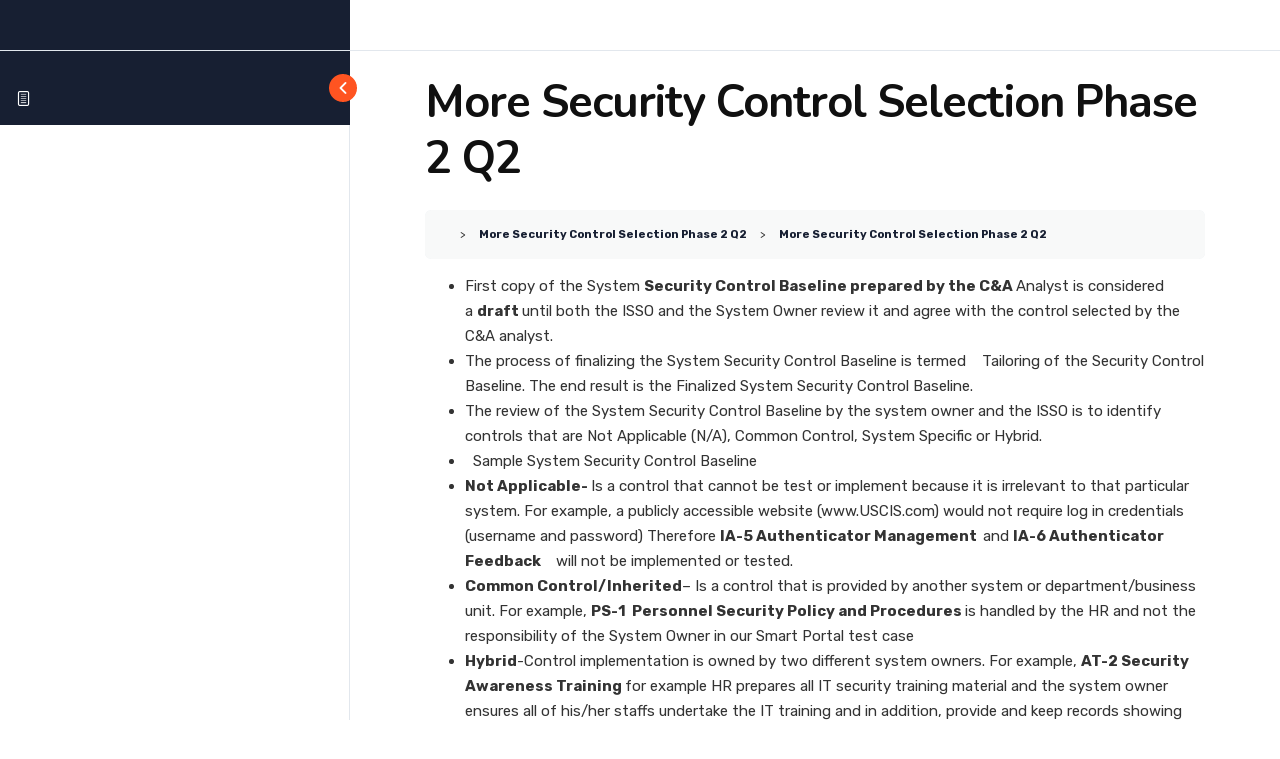

--- FILE ---
content_type: text/css
request_url: https://smartthink3llc.com/wp-content/plugins/woocommerce-payment-plans-for-subscriptions/public/css/styles.css?ver=1.4.5.1
body_size: 2626
content:

/* = Product Page
---------------------------------------------------- */

.product-purchase-options{
	max-width: 360px;
}

.product-purchase-option{
	border: 1px solid #f2f2f2;
	border-radius: 4px;
	overflow: hidden;
}

.product-purchase-option:not(:first-child){
	margin-top: 8px;
}

.product-purchase-option.active{
	border-color: #a6a6a6;
}

.product-purchase-option label{
	cursor: pointer;

	padding: 12px 15px;
	display: block;
}

.product-purchase-option input{
	margin-right: 0.25em;
}

.product-purchase-option .subscription-option-selected{
	border-top: 1px solid #a6a6a6;
	padding: 12px 35px 12px 15px;
	display: block;

	background-image: url(../images/icon-select.svg);
	background-position: calc(100% - 15px) 50%;
	background-repeat: no-repeat;
	cursor: pointer;
}

.product-purchase-option:not(.active) .subscription-option-selected{
	display: none;
}

.product-purchase-option .subscription-suboptions{
	background-color: #fff;
	margin: 1px 0 0;
	padding: 0;

	border-width: 1px 1px 0;
	border-color: #f2f2f2;
	border-style: solid;
}

.subscription-option-selected:not(.clicked) + .subscription-suboptions{
	display: none;
}

.product-purchase-option .subscription-suboptions li{
	list-style: none;
	cursor: pointer;

	border-bottom: 1px solid #f2f2f2;
	padding: 10px 15px;

	-webkit-flex-wrap: wrap;
	flex-wrap: wrap;

	-webkit-justify-content: space-between;
	justify-content: space-between;

	-webkit-display: flex;
	display: flex;
}

.product-purchase-option .subscription-suboptions li::after,
.product-purchase-option .subscription-suboptions li::before{
	display: none;
}

.product-purchase-option .subscription-suboptions li:hover,
.product-purchase-option .subscription-suboptions li.active{
	background-color: #f2f2f2;
}

.product-purchase-option .subscription-suboptions .product-purchase-option-label{
	padding-right: 10px;
	max-width: 80%;
}

.product-purchase-option .subscription-suboptions .product-purchase-option-price{
	max-width: 20%;
}

.product-purchase-option .subscription-suboptions .product-purchase-option-description,
.product-purchase-option .subscription-suboptions .product-purchase-option-sign-up-price{
	width: 100%;
}

/* = Cart Page
---------------------------------------------------- */

.woocommerce .product-payment-plan-options{
	margin-top: 5px;
}

.woocommerce .product-payment-plan-options input{
	margin: 0 6px 0 0;
}

.woocommerce .product-payment-plan-options input.hidden{
	display: none;
}

.woocommerce .product-payment-plan-sign-up-fee{
	display: block;
}

.woocommerce table.shop_table .divider td{
	padding: 0;
}

.woocommerce table.shop_table .divider td::before{
	display: block;
	height: 1px;

	background-color: #e1e1e1;
	content: '';
}


--- FILE ---
content_type: text/css
request_url: https://smartthink3llc.com/wp-content/themes/educavo/assets/css/custom.css?ver=6.8.3
body_size: 62287
content:
.bs-sidebar.dynamic-sidebar .service-singles {
  list-style: none;
  padding: 0;
  box-shadow: none;
}
.bs-sidebar.dynamic-sidebar .service-singles .widget-title {
  padding: 0;
}
.bs-sidebar.dynamic-sidebar .service-singles .widget-title:after {
  display: none;
}
.bs-sidebar.dynamic-sidebar .service-singles .menu li {
  border: none !important;
  margin-top: 0 !important;
}
.bs-sidebar.dynamic-sidebar .service-singles .menu li a {
  display: block;
  border: 2px solid #d3e1fb;
  padding: 16px 18px;
  transition: all .5s ease;
  border-radius: 5px;
  position: relative;
  font-size: 16px;
  font-weight: 700;
}
.bs-sidebar.dynamic-sidebar .service-singles .menu li a:before {
  content: "\f113";
  position: absolute;
  right: 12px;
  top: 16px;
  font-family: Flaticon;
  color: #171f32;
}
.bs-sidebar.dynamic-sidebar .service-singles .menu li a:hover {
  background: #ff5421;
  color: #ffffff;
  border-radius: 5px;
  border-color: #ff5421;
}
.bs-sidebar.dynamic-sidebar .service-singles .menu li a:hover:before {
  color: #ffffff;
}
.bs-sidebar.dynamic-sidebar .service-singles .menu li.current-menu-item a {
  background: #ff5421;
  color: #ffffff;
  border-color: #ff5421;
}
.bs-sidebar.dynamic-sidebar .service-singles .menu li.current-menu-item a:before {
  color: #ffffff;
}
.bs-sidebar.dynamic-sidebar .phones .address-icon:before {
  opacity: .2 !important;
  visibility: visible !important;
}
.course-ratings .review-stars-rated {
  position: relative;
}
.course-ratings .review-stars {
  margin: 0 0;
  list-style: none;
  overflow: hidden;
}
.course-ratings .review-stars:after {
  clear: both;
  content: '';
  display: block;
}
.course-ratings .review-stars-rated .review-stars.empty,
.course-ratings .review-stars-rated .review-stars.filled {
  font-family: dashicons;
  font-size: 18px;
  color: #fcb903;
  line-height: 15px;
}
.course-ratings .review-stars-rated .review-stars.empty:before {
  content: '\f154\f154\f154\f154\f154';
  line-height: 1;
  vertical-align: top;
  white-space: nowrap;
}
.course-ratings .course-rating-total {
  line-height: 20px;
}
.course-ratings .review-stars-rated .review-stars.filled:before {
  content: '\f155\f155\f155\f155\f155';
  line-height: 1;
  vertical-align: top;
  white-space: nowrap;
}
.course-ratings .review-stars-rated .review-stars.filled {
  position: absolute;
  top: 0;
  left: 0;
}
.course-ratings {
  display: inline-flex !important;
}
.rstbd {
  display: flex;
  justify-content: space-between;
}
.rstbd .tab-image {
  flex: 0 0 50%;
}
.rstbd .tab-image img {
  padding-right: 50px;
}
.rstbd .tab-contents a.button {
  background: #ff5421;
  color: #fff;
  padding: 12px 32px 12px 32px;
  border-radius: 5px;
  transition: all 0.3s ease 0s;
  display: inline-block;
}
.rstbd .tab-contents a.button:hover {
  opacity: .8;
}
.rs-course-slider .courses-item {
  padding: 15px 15px;
  transition: all 500ms ease;
  position: relative;
}
.rs-course-slider .courses-item .img-part {
  position: relative;
}
.rs-course-slider .courses-item .img-part img {
  transition: all 0.3s ease 0s;
  width: 100%;
  border-radius: 4px 4px 0 0;
}
.rs-course-slider .courses-item .img-part .cats a {
  display: block;
  padding: 8px 15px;
  color: #fff;
  font-size: 15px;
  font-weight: 400;
  background: #ff5421;
  border-radius: 3px;
  position: absolute;
  bottom: -20px;
  left: 24px;
  font-family: 'Rubik', sans-serif;
  z-index: 1;
  transition: all 0.3s ease 0s;
}
.rs-course-slider .courses-item .content-part {
  position: relative;
  background: #f3fafc;
  padding: 40px 25px 30px;
  transition: all 0.3s ease 0s;
  border-radius: 0 0 4px 4px;
}
.rs-course-slider .courses-item .content-part .meta-part {
  margin: 0px;
  padding: 8px 0 16px;
  display: flex;
  flex-wrap: wrap;
  font-size: 15px;
  font-weight: 500;
  font-family: 'Rubik', sans-serif;
}
.rs-course-slider .courses-item .content-part .meta-part li {
  list-style: none;
  margin-right: 20px;
}
.rs-course-slider .courses-item .content-part .meta-part li i {
  margin-right: 8px;
}
.rs-course-slider .courses-item .content-part .meta-part li:last-child {
  margin: 0;
}
.rs-course-slider .courses-item .content-part p.txt {
  margin: 0;
  padding: 20px 0;
}
.rs-course-slider .courses-item .content-part .title {
  transition: all 0.3s ease 0s;
  margin: 0;
  padding: 0 0 20px;
}
.rs-course-slider .courses-item .content-part .title a {
  font-size: 22px;
  color: #101010;
}
.rs-course-slider .courses-item .content-part .title a:hover {
  color: #ff5421;
}
.rs-course-slider .courses-item .content-part .course-author {
  display: inline-flex;
  align-items: center;
}
.rs-course-slider .courses-item .content-part .course-author .author-img {
  margin-right: 12px;
}
.rs-course-slider .courses-item .content-part .course-author .author-img img {
  border-radius: 50%;
}
.rs-course-slider .courses-item .content-part .course-author .author-name a {
  color: #363636;
}
.rs-course-slider .courses-item .content-part .bottom-part {
  overflow: hidden;
  display: flex;
  align-items: center;
  justify-content: space-between;
}
.rs-course-slider .courses-item .content-part .bottom-part .info-meta {
  margin: 0;
}
.rs-course-slider .courses-item .content-part .bottom-part .info-meta ul {
  list-style: none;
  margin: 0;
}
.rs-course-slider .courses-item .content-part .bottom-part .info-meta li {
  display: inline;
  margin-right: 15px;
  transition: all 0.3s ease 0s;
}
.rs-course-slider .courses-item .content-part .bottom-part .info-meta li.ratings i {
  color: #fcb903;
}
.rs-course-slider .courses-item .content-part .bottom-part .info-meta li:last-child {
  margin: 0;
}
.rs-course-slider .courses-item .content-part .bottom-part .btn-part {
  text-align: right;
}
.rs-course-slider .courses-item .content-part .bottom-part .btn-part a {
  color: #363636;
  padding: 4px 20px 9px;
  display: inline-block;
  border-radius: 3px;
}
.rs-course-slider .courses-item .content-part .bottom-part .btn-part a i:before {
  font-size: 18px;
  font-weight: 400;
  padding-left: 10px;
  margin: 0;
  position: relative;
  top: 2px;
}
.rs-course-slider .courses-item:hover {
  transform: translateY(-10px);
}
.rs-course-slider.course-slider-style2 .img-part {
  padding: 0 30px;
  z-index: 1;
}
.rs-course-slider.course-slider-style2 .courses-item .content-part {
  padding-top: 130px;
  margin-top: -92px;
}
.rs-course-slider.course-slider-style2 .courses-item .content-part .bottom-part {
  border-top: 1px solid #eee;
  padding-top: 25px;
  margin-top: 25px;
}
.rs-course-slider.course-slider-style2 .courses-item .img-part .cats a {
  left: 50%;
  transform: translateX(-50%);
}
.rs-course-slider.course-slider-style3 .course-price span {
  padding: 10px 20px;
  display: inline-block;
  border-radius: 50%;
  background: #ff5421;
  position: absolute;
  bottom: -24px;
  z-index: 1;
  right: 37px;
  color: #fff;
}
ul.course-categories {
  margin: 0;
  list-style: none;
}
#rs-header .toolbar-area.toolbar-area4 .row {
  align-items: center !important;
}
#rs-header .toolbar-area.toolbar-area4 .toolbar-contact ul {
  text-align: right;
}
/*.rs-multi-image{
	position: absolute;
	top: -25px;
	right: 30%;
	z-index: -1;
	-webkit-animation-duration: 20s !important;
	animation-duration: 20s !important;
}*/
body .rs-testimonial-slider2 .testi-item .user-info > img {
  max-width: 100%;
}
.rs-video.default .contents-area {
  position: relative;
}
.rs-video.default .contents-area .video_title {
  margin: 0;
  padding-bottom: 12px;
}
.rs-video.default .overly-default {
  background: #fff;
  border-radius: 50%;
}
.rs-video.default .overly-default:before {
  content: "";
  top: 0;
  right: 0;
  bottom: 0;
  left: 0;
  z-index: -1;
  position: absolute;
  background-color: inherit;
  border-radius: inherit;
  animation: pulse-border 3s ease infinite;
  width: 80px;
  height: 80px;
  line-height: 80px;
  margin-top: 9px;
  margin-left: 6px;
}
.rs-video.default .overly-default:after {
  content: "";
  top: 0;
  right: 0;
  bottom: 0;
  left: 0;
  z-index: -1;
  position: absolute;
  background-color: inherit;
  border-radius: inherit;
  width: 80px;
  height: 80px;
  line-height: 80px;
  margin-top: 9px;
  margin-left: 6px;
  transform: translate(-50%, -50%);
}
.rs-video.default .overly-default .popup-videos {
  position: relative;
}
.rs-video.default .overly-default .popup-videos i {
  font-size: 22px;
}
.alignitems {
  align-items: center;
}
#rs-header.header-style1.header1 .col-cell.menu-responsive {
  display: flex;
  align-items: center;
}
#rs-header.header-style1.header1 .menu-area .navbar {
  margin-right: 0;
}
#rs-header.header-style1.header1 .row-table .header-logo {
  justify-content: center;
  flex: inherit;
  margin: 0 70px;
}
#rs-header.header-style1.header1 .menu-area .navbar ul > li {
  padding-left: 0;
  padding-right: 0;
}
#rs-header.header-style1.header1 .btn_apply {
  padding-left: 20px;
}
#rs-header.header-style1.header1 .btn_apply a {
  color: #101010;
  text-transform: uppercase;
  font-size: 15px;
  font-family: 'Rubik', sans-serif;
  font-weight: 500;
  padding: 10px 20px;
  border-radius: 3px;
}
#rs-header.header-style1.header1 .btn_apply a:hover {
  color: #ff5421;
}
.body-close {
  opacity: 0;
  visibility: hidden;
}
.type-product.featured {
  text-align: left;
}
body.off-open .body-close {
  position: absolute;
  width: 100%;
  background: #000;
  height: 100%;
  top: 0;
  bottom: 0;
  opacity: .5;
  z-index: 999;
  visibility: visible;
  -webkit-transform: translate3d(100%, 0, 0);
  transform: translate3d(100%, 0, 0);
  -webkit-transition: -webkit-transform 0.8s;
  transition: transform 0.8s;
  transition-timing-function: ease;
  -webkit-transition-timing-function: cubic-bezier(0.7, 0, 0.3, 1);
  transition-timing-function: cubic-bezier(0.7, 0, 0.3, 1);
  right: 100%;
  cursor: grab;
}
header#rs-header.header-style3 .sticky-wrapper {
  position: absolute;
  width: 100%;
}
header#rs-header.header-style3 .header-inner .menu-sticky .menu-area {
  background: none;
}
header#rs-header.header-style-4 .menu-area .container-fluid {
  padding-left: 50px;
  padding-right: 0;
}
header#rs-header.header-style-4 .col-cell.category-menu {
  flex: 1;
}
header#rs-header.header-style-4 .col-cell.category-menu .nav.navbar {
  float: none;
  margin: 0 0 0 40px;
}
header#rs-header.header-style-4 .col-cell.category-menu .nav.navbar .navbar-menu {
  width: auto;
}
header#rs-header.header-style-4 .container-fluid {
  padding-left: 50px;
  padding-right: 50px;
}
header#rs-header.header-style-4 .sidebarmenu-area {
  background: #ff5421;
  margin-left: 50px;
  padding: 35px 42px 35px 42px;
}
header#rs-header.header-style-4 .sidebarmenu-area .nav-menu-link.menu-button {
  padding: 0;
  margin: 0;
}
header#rs-header.header-style-4 .btn_quote .quote-button {
  border-radius: 30px;
}
header#rs-header.header-style-4 ul.offcanvas-icon .nav-link-container a {
  max-width: 30px;
}
header#rs-header.header-style-4 .row-table .header-logo {
  flex: inherit;
}
header#rs-header.header-style-4.header-style6 .menu-area .container-fluid {
  padding-left: 0px;
  padding-right: 0px;
}
header#rs-header.header-style-4.header-style6 .sidebarmenu-area {
  padding: 44px 50px 45px 50px;
}
header#rs-header.header-style-4.header-style6 .logo-area,
header#rs-header.header-style-4.header-style6 .logo-areas {
  background: #ff5421;
  padding: 40px 42px 38px 51px;
  margin-right: 25px;
}
header#rs-header.header-style-4.header-style6 .header-inner.sticky .logo-area,
header#rs-header.header-style-4.header-style6 .header-inner.sticky .logo-areas {
  padding: 43px 42px 43px 51px;
}
header#rs-header.header-style-4.header-style6 .row-table .header-logo {
  flex: inherit;
}
.rstab-main ul.nav {
  margin: 0;
  display: -webkit-box;
  display: -ms-flexbox;
  display: flex;
  -ms-flex-wrap: wrap;
  flex-wrap: wrap;
}
.rstab-main ul.nav.bubble li a.active {
  position: relative;
}
.rstab-main ul.nav.bubble li a.active:after {
  top: 100%;
  left: 15%;
  border: solid transparent;
  content: " ";
  height: 0;
  width: 0;
  position: absolute;
  pointer-events: none;
  border-color: rgba(136, 183, 213, 0);
  border-top-color: #171f32;
  border-width: 12px;
  margin-left: -30px;
}
.rstab-main ul.nav li {
  margin-right: 20px;
}
.rstab-main ul.nav li a {
  background: #f1f1f1;
  padding: 10px;
  display: flex;
  align-items: center;
  justify-content: center;
  position: relative;
  top: 1px;
}
.rstab-main ul.nav li a.active {
  background: #171f32;
  color: #fff;
}
.rstab-main ul.nav li a img.center {
  margin: 0 auto 12px;
}
.rstab-main ul.nav li a img.right {
  margin: 0 0 12px auto;
}
.rstab-main ul.nav li:first-child {
  margin-left: 0 !important;
}
.rstab-main ul.nav li:last-child {
  margin-right: 0 !important;
}
.rstab-main ul.nav li a:hover {
  background: #171f32;
}
.rstab-main ul.nav.icon_top li a,
.rstab-main ul.nav.icon_top li a img,
.rstab-main ul.nav.icon_top li a i {
  display: block;
}
.rstab-main .tab-content {
  background: #fff;
  padding: 10px;
  overflow: hidden;
  box-shadow: 0 0 20px #eee;
}
.rstab-main .tab-content p:last-child {
  margin: 0;
}
.rstab-main.vertical {
  display: flex;
}
.rstab-main.vertical ul.nav {
  margin: 0 20px 0 0;
  display: block;
}
.rstab-main.vertical ul.nav.bubble li a.active {
  position: relative;
}
.rstab-main.vertical ul.nav.bubble li a.active:after {
  top: 100%;
  left: auto;
  right: -24px;
  border: solid transparent;
  content: " ";
  height: 0;
  width: 0;
  position: absolute;
  pointer-events: none;
  border-color: rgba(136, 183, 213, 0);
  border-left-color: #171f32;
  border-width: 12px;
  margin-left: -30px;
}
.rstab-main .tab-pane.active {
  animation: slide-down 2s ease-out;
}
.rstab-main.no_item_menu ul {
  display: -webkit-inline-box;
  display: -ms-inline-flexbox;
  display: inline-flex;
}
.rstab-main.no_item_menu.left {
  text-align: left;
}
.rstab-main.no_item_menu.center {
  text-align: center;
}
.rstab-main.no_item_menu.right {
  text-align: right;
}
@keyframes slide-down {
  0% {
    opacity: 0;
    transform: translateY(50%);
  }
  50% {
    opacity: 1;
    transform: translateY(0);
  }
}
#rs-header.header-style1 .menu-responsive .sidebarmenu-area {
  padding-top: 0;
  padding-bottom: 0;
}
.offcanvas-icon span.dot1,
.offcanvas-icon span.dot2,
.offcanvas-icon span.dot3 {
  width: 30px !important;
  height: 2px !important;
  border-radius: 0 !important;
  margin: 3px 0 !important;
}
.offcanvas-icon span.dot4,
.offcanvas-icon span.dot5,
.offcanvas-icon span.dot6,
.offcanvas-icon span.dot7,
.offcanvas-icon span.dot8,
.offcanvas-icon span.dot9 {
  display: none !important;
}
.header-style1.header1 .col-cell.category-menu {
  flex: 1;
  display: flex;
}
.header-style1.header1 .col-cell.header-quote {
  flex: 1;
  justify-content: flex-end !important;
}
#rs-header .menu-area .category-menu .navbar ul > li a {
  padding-left: 16px !important;
  padding-right: 0 !important;
  margin-right: 0 !important;
}
.category-menu ul li ul.sub-menu {
  padding: 26px 22px 25px;
}
body #rs-header.header-style1 .category-menu .menu li,
body #rs-header.header-style-4 .category-menu .menu li {
  position: relative;
  padding-left: 8px !important;
}
body #rs-header.header-style1 .category-menu .menu li:after,
body #rs-header.header-style-4 .category-menu .menu li:after {
  position: absolute;
  top: 50%;
  left: 0;
  z-index: 1;
  content: "\f00a";
  font-family: FontAwesome;
  transition: all .5s ease;
  display: block !important;
  transform: translateY(-50%);
}
body #rs-header.header-style1 .category-menu .menu li a:before,
body #rs-header.header-style-4 .category-menu .menu li a:before {
  display: none !important;
}
body #rs-header.header-style1 .category-menu .menu li.hover-minimize a:after,
body #rs-header.header-style-4 .category-menu .menu li.hover-minimize a:after {
  display: none !important;
}
body #rs-header.header-style1 .category-menu .menu li .sub-menu li:after,
body #rs-header.header-style-4 .category-menu .menu li .sub-menu li:after,
body #rs-header.header-style1 .category-menu .menu li .sub-menu li:before,
body #rs-header.header-style-4 .category-menu .menu li .sub-menu li:before {
  display: none !important;
}
.tops-btn {
  display: flex;
  justify-content: flex-end;
}
.tops-btn .quote-buttons {
  padding: 17px 35px;
  background: #ff5421;
  color: #fff;
  margin-left: 25px;
  line-height: 30px;
  text-transform: uppercase;
}
.tops-btn .quote-buttons:hover {
  opacity: .9;
}
.tops-btn .btn_login a {
  color: #fff;
}
.tops-btn .btn_login a:hover {
  color: #ccc;
}
.tops-btn .btn_login .fa.fa-sign-in {
  padding-right: 4px;
  font-size: 16px;
  position: relative;
  top: 1px;
}
.benefits .rs-image-hover-effect {
  text-align: center;
}
.rstab-main .nav-nav-tabs {
  display: inline-flex;
  margin: 0;
}
.tstml {
  display: flex;
  align-items: center;
}
.tstml .item-content.basic {
  padding: 20px 39px 20px 57px;
  flex: 0 0 68%;
}
.tstml .item-content.basic p {
  position: relative;
  margin: 0;
}
.tstml .item-content.basic p:before {
  font-family: fontawesome;
  font-size: 15px;
  color: #000000;
  position: absolute;
  left: -25px;
  top: -6px;
  content: "\f10d";
}
.tstml .item-content.basic p:after {
  font-family: fontawesome;
  font-size: 15px;
  color: #000000;
  position: relative;
  bottom: -9px;
  right: -10px;
  content: "\f10e";
}
.tstml .item-content.basic .testimonial-information {
  text-align: right;
  clear: right;
}
.tstml.left .item-content.basic .testimonial-information {
  text-align: left;
}
.tstml.center .item-content.basic .testimonial-information {
  text-align: center;
}
.tstml.right .item-content.basic .testimonial-information {
  text-align: right;
}
.rs-addon-services .services-part {
  position: relative;
  transition: all .8s ease;
}
.bdr-none .rs-events-style1 .events-short {
  border: none;
}
.rs-event-slider .event-item .events-short {
  transition: all 500ms ease;
  margin: 15px 15px 15px;
  box-shadow: 0 0 20px #eee;
}
.rs-event-slider .event-item .events-short .featured-img {
  padding: 0 0 20px;
  position: relative;
}
.rs-event-slider .event-item .events-short .featured-img img {
  border-radius: 5px 5px 0 0;
}
.rs-event-slider .event-item .events-short .featured-img .categorie {
  position: absolute;
  top: 30px;
  left: 30px;
  z-index: 1;
}
.rs-event-slider .event-item .events-short .featured-img .categorie a {
  background: #ff5421;
  padding: 4px 15px;
  display: inline-block;
  color: #fff;
  border-radius: 4px;
  font-size: 14px;
}
.rs-event-slider .event-item .events-short .featured-img .categorie a:hover {
  opacity: .9;
}
.rs-event-slider .event-item .events-short .featured-img .dates {
  position: absolute;
  bottom: 0;
  left: 0;
  z-index: 1;
  background: #ff5421;
  padding: 7px 20px;
  display: inline-block;
  color: #fff;
  border-radius: 15px 15px 0 0;
  right: 0;
  margin: 0 auto;
  max-width: 220px;
  text-align: center;
}
.rs-event-slider .event-item .events-short .address {
  color: #363636;
  font-size: 14px;
}
.rs-event-slider .event-item .events-short .address i {
  font-size: 13px;
  margin-right: 4px;
}
.rs-event-slider .event-item .events-short .time {
  color: #363636;
  font-size: 14px;
}
.rs-event-slider .event-item .events-short .time i:before {
  margin: 0;
  font-size: 15px;
  color: #fff;
  margin-right: 4px;
  position: relative;
  top: 1px;
}
.rs-event-slider .event-item .events-short .content-part {
  padding: 42px 40px;
  border-radius: 0 0 5px 5px;
}
.rs-event-slider .event-item .events-short .content-part .categorie a {
  color: #101010;
  font-size: 14px;
}
.rs-event-slider .event-item .events-short .content-part .title {
  margin: 0;
  padding: 20px 0;
}
.rs-event-slider .event-item .events-short .content-part .title a {
  color: #101010;
  font-size: 26px;
  line-height: 32px;
  transition: all .8s ease;
}
.rs-event-slider .event-item .events-short .content-part .title a:hover {
  color: #ff5421;
}
.rs-event-slider .event-item .events-short .content-part .txt {
  color: #363636;
  margin: 0;
  font-size: 14px;
}
.rs-event-slider .event-item .events-short .event-btm {
  display: flex;
  align-items: center;
  justify-content: space-between;
  border-top: 1px solid #efefef;
  margin-top: 34px;
  padding-top: 26px;
}
.rs-event-slider .event-item .events-short .event-btm .date-part {
  font-size: 13px;
}
.rs-event-slider .event-item .events-short .event-btm .date-part i {
  font-size: 13px;
  margin-right: 7px;
}
.rs-event-slider .event-item .events-short .event-btm .join-btn {
  background: #ff5421;
  text-transform: capitalize;
  padding: 7px 15px;
  color: #fff;
  border-radius: 2px;
  font-size: 14px;
  display: inline-block;
}
.rs-event-slider .event-item .events-short .event-btm .join-btn:hover {
  opacity: .9;
}
.rs-event-slider .event-item .events-short:hover {
  transform: translateY(-10px);
}
.rs-event-slider.event-slider-style2 .event-item .events-short {
  position: relative;
}
.rs-event-slider.event-slider-style2 .event-item .events-short .featured-img:before {
  opacity: .85;
  background: 0 0;
  background: linear-gradient(transparent, #273c66), linear-gradient(transparent, #273c66);
  background: -moz-linear-gradient(transparent, #273c66), -moz-linear-gradient(transparent, #273c66);
  background: -o-linear-gradient(transparent, #273c66), -o-linear-gradient(transparent, #273c66);
  content: "";
  height: 100%;
  bottom: 0;
  left: 0px;
  right: 0px;
  position: absolute;
  z-index: 1;
  transition: all .7s ease 0s;
}
.rs-event-slider.event-slider-style2 .event-item .events-short .content-part {
  position: absolute;
  bottom: 0;
  left: 0;
  z-index: 1;
  padding: 30px 50px;
}
.rs-event-slider.event-slider-style2 .event-item .events-short .event-btm {
  border: none;
  margin: 0;
  padding: 0;
}
.rs-event-slider.event-slider-style3 .event-item .events-short .featured-img {
  padding: 0;
}
.rs-event-slider.event-slider-style3 .event-item .time-sec {
  display: inline-flex;
}
.rs-event-slider.event-slider-style3 .event-item .time-sec .timesec {
  margin-right: 15px;
  font-size: 14px;
}
.rs-event-slider.event-slider-style3 .event-item .time-sec .timesec i:before {
  margin: 0 3px 0 0;
  font-size: 14px;
}
.rs-event-slider.rs-event-grid .event-item .events-short {
  margin: 0;
}
.testimonial-item .item-content {
  position: relative;
}
.team-slider-style4 .team-item .team-content .team-name a {
  font-weight: 700;
}
.team-slider-style4 .team-item .team-content .team-title {
  font-weight: 600;
}
.rsaddon-unique-slider .blog-item {
  border: none;
  background: none !important;
}
.rsaddon-unique-slider .blog-item .blog-inner-wrap {
  margin: 0 15px;
  margin-bottom: 20px;
  background: #fff;
}
.rsaddon-unique-slider .blog-item .blog-content {
  padding: 40px 35px 16px;
}
.rsaddon-unique-slider .blog-item .blog-content .blog-meta {
  font-size: 14px;
  text-transform: capitalize;
  display: flex;
  justify-content: space-between;
}
.rsaddon-unique-slider .blog-item .blog-content .blog-meta span.admin {
  margin-right: 20px;
}
.rsaddon-unique-slider .blog-item .blog-content .blog-meta span.admin i {
  margin-right: 4px;
}
.rsaddon-unique-slider .blog-item .blog-content .blog-meta span.date {
  margin-right: 20px;
}
.rsaddon-unique-slider .blog-item .blog-content .blog-meta span.date i {
  margin-right: 4px;
  font-size: 13px;
}
.rsaddon-unique-slider .blog-item .blog-content p.txt {
  font-size: 15px;
}
.rsaddon-unique-slider .blog-item .blog-content .btn-btm {
  display: flex;
  justify-content: space-between;
  border-top: 1px solid #f4f0f0;
  padding-top: 20px;
}
.rsaddon-unique-slider .blog-item .blog-content .btn-btm a.rs-btns {
  color: #394459;
  font-size: 15px;
  position: relative;
}
.rsaddon-unique-slider .blog-item .blog-content .btn-btm a.rs-btns:after {
  content: "\f105";
  font-family: fontawesome;
  font-size: 18px;
  position: relative;
  right: 0px;
  top: 1px;
  display: inline-block;
  margin-left: 3px;
  font-weight: 600;
}
.rsaddon-unique-slider .blog-item .blog-content .btn-btm .post-categories {
  display: flex;
  position: relative;
  padding-left: 22px;
}
.rsaddon-unique-slider .blog-item .blog-content .btn-btm .post-categories:before {
  content: "\f02d";
  font-family: fontawesome;
  font-size: 15px;
  color: #000000;
  position: absolute;
  left: 0px;
  top: 1px;
}
.rsaddon-unique-slider .blog-item .blog-content .btn-btm .post-categories li {
  padding-right: 10px;
}
.rsaddon-unique-slider .blog-item .blog-content .btn-btm .post-categories li a {
  font-size: 14px;
  text-transform: capitalize;
  color: #394459;
}
.rsaddon-unique-slider .blog-item .blog-content h3.blog-name {
  margin: 0;
}
.rsaddon-unique-slider .blog-item .blog-content h3.blog-name a {
  font-size: 22px;
  color: #273c66;
}
.rs-cate-slider .categories-items .cate-images {
  position: relative;
  transition: all 500ms ease;
  margin: 25px 0;
  box-shadow: 0 0 30px #eee;
  background: #fff;
  border-radius: 0 0 5px 5px;
}
.rs-cate-slider .categories-items .cate-images img {
  border-radius: 5px 5px 0 0;
}
.rs-cate-slider .categories-items .cate-images .contents {
  padding: 30px 35px 35px;
}
.rs-cate-slider .categories-items .cate-images .contents .des-text {
  margin-bottom: 25px;
  padding-top: 5px;
}
.rs-cate-slider .categories-items .cate-images .contents .des-text p {
  margin: 0;
  line-height: 24px;
}
.rs-cate-slider .categories-items .cate-images .contents h3 {
  margin: 0 0 11px;
  font-size: 24px;
}
.rs-cate-slider .categories-items .cate-images .contents h3 a {
  color: #101010;
}
.rs-cate-slider .categories-items .cate-images .contents span {
  color: #101010;
  transition: all 500ms ease;
}
.rs-cate-slider .categories-items .cate-images:hover {
  transform: translateY(-10px);
}
.rs-cate-slider .categories-items .cate-images:hover .contents h3 a {
  color: #ff5421;
}
.rs-cate-slider.cate-slider-style4 .categories-items .cate-images {
  position: relative;
  transition: all 500ms ease;
  margin: 15px 0;
  overflow: hidden;
}
.rs-cate-slider.cate-slider-style4 .categories-items .cate-images img {
  border-radius: 5px;
}
.rs-cate-slider.cate-slider-style4 .categories-items .cate-images .contents {
  position: absolute;
  left: 50%;
  bottom: -185px;
  z-index: 3;
  width: 100%;
  text-align: center;
  transform: translate(-50%, -50%);
  transition: all 500ms ease;
  padding: 20px;
}
.rs-cate-slider.cate-slider-style4 .categories-items .cate-images .contents img {
  margin: 0 auto 12px;
}
.rs-cate-slider.cate-slider-style4 .categories-items .cate-images .contents h3 {
  margin: 0;
  font-size: 24px;
}
.rs-cate-slider.cate-slider-style4 .categories-items .cate-images .contents h3 a {
  color: #fff;
}
.rs-cate-slider.cate-slider-style4 .categories-items .cate-images .contents span {
  color: #fff;
  opacity: 0;
  visibility: hidden;
  transition: all 500ms ease;
  margin: 7px 0;
  display: inline-block;
}
.rs-cate-slider.cate-slider-style4 .categories-items .cate-images .contents .vies-more {
  opacity: 0;
  visibility: hidden;
  transition: all 500ms ease;
  margin-top: 12px;
}
.rs-cate-slider.cate-slider-style4 .categories-items .cate-images .contents .vies-more a {
  background: #ff5421;
  color: #fff;
  display: inline-block;
  padding: 6px 22px;
  border-radius: 5px;
}
.rs-cate-slider.cate-slider-style4 .categories-items .cate-images .contents .vies-more a:hover {
  opacity: .9;
}
.rs-cate-slider.cate-slider-style4 .categories-items .cate-images:before {
  content: "";
  left: 0;
  right: 0;
  bottom: 0;
  display: block;
  background: rgba(23, 31, 50, 0.5);
  width: 100%;
  height: 100%;
  position: absolute;
  top: 0;
  z-index: 0;
  border-radius: 5px;
}
.rs-cate-slider.cate-slider-style4 .categories-items .cate-images:hover {
  transform: translateY(-10px);
}
.rs-cate-slider.cate-slider-style4 .categories-items .cate-images:hover .contents {
  bottom: -80px;
}
.rs-cate-slider.cate-slider-style4 .categories-items .cate-images:hover .contents span {
  visibility: visible;
  opacity: 1;
}
.rs-cate-slider.cate-slider-style4 .categories-items .cate-images:hover .contents .vies-more {
  visibility: visible;
  opacity: 1;
}
.rs-cate-slider.cate-slider-style5 .categories-items .cate-images {
  position: relative;
  transition: all 500ms ease;
  margin: 15px 0;
}
.rs-cate-slider.cate-slider-style5 .categories-items .cate-images img {
  border-radius: 5px;
}
.rs-cate-slider.cate-slider-style5 .categories-items .cate-images .contents {
  position: absolute;
  left: 0px;
  z-index: 3;
  width: 100%;
  text-align: left;
  transition: all 500ms ease;
  padding: 30px 40px;
  bottom: 0;
  display: flex;
  align-items: center;
}
.rs-cate-slider.cate-slider-style5 .categories-items .cate-images .contents img {
  margin: 0 20px 8px 0;
}
.rs-cate-slider.cate-slider-style5 .categories-items .cate-images .contents h3 {
  margin: 0;
  font-size: 22px;
}
.rs-cate-slider.cate-slider-style5 .categories-items .cate-images .contents h3 a {
  color: #fff;
}
.rs-cate-slider.cate-slider-style5 .categories-items .cate-images .contents h3 a:hover {
  color: #ff5421;
}
.rs-cate-slider.cate-slider-style5 .categories-items .cate-images .contents span {
  color: #fff;
  transition: all 500ms ease;
  margin: 0px;
  display: inline-block;
}
.rs-cate-slider.cate-slider-style5 .categories-items .cate-images .overlays {
  content: "";
  left: 0;
  right: 0;
  bottom: 0;
  display: block;
  background: -moz-linear-gradient(bottom, #000000 0%, rgba(0, 0, 0, 0) 50%);
  background: -webkit-linear-gradient(bottom, #000000 0%, rgba(0, 0, 0, 0) 50%);
  background: linear-gradient(to top, #000000 0%, rgba(0, 0, 0, 0) 50%);
  width: 100%;
  height: 100%;
  position: absolute;
  top: 0;
  z-index: 0;
  border-radius: 5px;
  transition: all 500ms ease;
}
.cate-slider-style3 .contents .btn-inner {
  border-top: 1px solid #f2f2f2;
  padding-top: 20px;
}
.cate-slider-style3 .contents .course-qnty {
  position: relative;
  padding-left: 20px;
  display: inline-block;
  font-size: 14px;
}
.cate-slider-style3 .contents .course-qnty:before {
  content: "\f02d";
  font-family: fontawesome;
  font-size: 15px;
  color: #ff5421;
  position: absolute;
  left: 0px;
  top: -1px;
}
.cate-slider-style3 .contents .vies-more a {
  background: #ff5421;
  color: #ffffff;
  border-radius: 5px;
  display: block;
  padding: 4px 12px;
  font-size: 14px;
}
.cate-slider-style3 .contents .vies-more a:hover {
  background: #171f32;
}
.rs_course_style3 .courses-item .content-part .meta-part {
  margin-bottom: 2px !important;
}
.rs-image-hover-effect {
  transition: all 500ms ease;
}
.rs-image-hover-effect .image-part {
  position: relative;
}
.rs-image-hover-effect .image-part .image-overlay {
  position: absolute;
  left: 0;
  right: 0;
  top: 0;
  bottom: 0;
  background: #171f32;
  display: block;
  width: 100%;
  height: 100%;
}
.rs-image-hover-effect .effect-icons.tops {
  background: #ffff;
  border-radius: 50%;
  width: 80px;
  height: 80px;
  display: flex;
  align-items: center;
  justify-content: center;
  position: absolute;
  left: 0;
  top: -44px;
  text-align: center;
  right: 0;
  margin: 0 auto;
  box-shadow: 0 0 50px #eee;
}
.rs-image-hover-effect .effect-icons.tops img {
  width: 30px;
}
.rs-image-hover-effect .effect-icons.bottoms {
  padding-bottom: 20px;
}
.rs-image-hover-effect .image-content {
  position: relative;
}
.rs-image-hover-effect .image-content .button-part.bottom {
  position: absolute;
  left: 50%;
  bottom: -14px;
  transform: translateX(-50%);
  transition: all .8s ease;
  opacity: 0;
  visibility: hidden;
  width: 100%;
}
.rs-image-hover-effect:hover {
  position: relative;
  transform: translateY(-10px);
  transition: all .8s ease;
}
.rs-image-hover-effect:hover .image-content .button-part.bottom {
  opacity: 1;
  visibility: visible;
}
.rs-event-slider .event-item .events-short .all-date-times {
  display: flex;
  align-items: center;
}
.rs-event-slider .event-item .events-short .all-date-times .address {
  padding-right: 20px;
}
.rs-event-slider .event-item .events-short .all-date-times .time i:before {
  color: #363636;
}
body.single-notices .breadcrumbs-inner {
  max-width: 800px;
  margin: 0 auto;
}
figure.gallery-item .gallery-icon {
  position: relative;
  overflow: hidden;
}
figure.gallery-item .gallery-icon a img {
  transition: all .8s ease;
}
figure.gallery-item .gallery-icon a:before {
  content: "";
  position: absolute;
  left: 0;
  right: 0;
  width: 100%;
  height: 100%;
  opacity: 0;
  display: block;
  transition: all .8s ease;
  z-index: 1;
}
figure.gallery-item:hover .gallery-icon a:before {
  opacity: .4;
}
figure.gallery-item:hover .gallery-icon a img {
  transform: scale(1.1);
}
body.rs-pages-btm-gap .main-contain #content {
  padding-bottom: 190px;
}
#rs-event .events-short {
  border: 1px solid #dfe9eb;
}
#rs-event .events-short .date-part {
  transition: all 500ms ease;
}
#rs-event .events-short:hover .date-part {
  transform: translateY(-5px);
}
#rs-event .events-short p.txt {
  margin: 0;
}
.animate-me,
.animate-style .testimonial-item {
  transition: all 500ms ease;
}
.animate-me:hover,
.animate-style .testimonial-item:hover {
  transform: translateY(-5px);
}
.rs-breadcrumbs.porfolio-details.align-brea-lefts .breadcrumbs-inner {
  text-align: left !important;
}
.rs-breadcrumbs.porfolio-details.align-brea-lefts .breadcrumbs-inner h1.page-title {
  max-width: 100%;
}
.rs-breadcrumbs.porfolio-details.align-brea-lefts .col-md-12.text-center {
  text-align: left !important;
}
.btm-cate li a:hover,
.bs-sidebar ul a:hover {
  color: #ff5421;
}
.rs-footer .recent-post-widget .show-featured .post-desc i {
  color: #ff5421;
}
.team-grid-style6 .team-item .image-wrap img {
  -webkit-transform: scale(1);
  transform: scale(1);
  -webkit-transition: 0.3s ease-in-out;
  transition: 0.3s ease-in-out;
}
.team-grid-style6 .team-item .image-wrap {
  border-radius: 50%;
  overflow: hidden;
}
.team-grid-style6 .team-item:hover .image-wrap img {
  -webkit-transform: scale(1.2);
  transform: scale(1.2);
}
.rs-team-grid.team-grid-style1 .team-item img {
  -webkit-transform: scale(1.1);
  transform: scale(1.1);
  -webkit-transition: 0.3s ease-in-out;
  transition: 0.3s ease-in-out;
}
.rs-team-grid.team-grid-style1 .team-item:hover img {
  -webkit-transform: scale(1);
  transform: scale(1);
}
.rs-team-grid.team-grid-style1 .team-item {
  overflow: hidden;
}
body.profiles-login .learn-press-user-profile.profile-container .profile-tabs {
  display: flex;
  justify-content: space-between;
}
body.profile .learn-press-user-profile.profile-container .profile-tabs .fa-angle-right {
  display: none;
}
body.profile .learn-press-user-profile.profile-container .profile-tabs input {
  height: 55px;
  border-radius: 5px !important;
  border: 1px solid #eee;
  padding: 20px 20px !important;
  margin-bottom: 0;
  outline: none;
}
body.profile .learn-press-user-profile.profile-container .profile-tabs input[type="checkbox"],
body.profile .learn-press-user-profile.profile-container .profile-tabs input[type="radio"] {
  height: auto;
  position: relative;
  top: 3px;
}
body.profile .learn-press-user-profile.profile-container .profile-tabs button {
  padding: 10px 30px;
  border-radius: 4px;
  outline: none;
}
body.profiles #learn-press-user-profile {
  display: flex;
  justify-content: space-between;
  padding-bottom: 20px;
}
body.profiles #learn-press-user-profile .user-tab {
  flex: 0 0 20%;
  text-align: center;
}
body.profiles #learn-press-user-profile .profile-tabs {
  flex: 0 0 80%;
}
body.profiles .lp-label.label-completed,
body.profiles .lp-label.label-finished {
  background: #ff5421;
}
body.profile .profile-recover-order .order-recover .button-recover-order {
  line-height: inherit !important;
  height: 55px;
  margin-left: 5px;
}
body.profile .lp-tab-sections {
  background: #f9f8f8;
}
body.profile .lp-label.label-completed,
body.profile .lp-label.label-finished {
  background: #ff5421;
}
body.profile #learn-press-user-profile .user-tab .user-info .author-avatar {
  padding-bottom: 20px;
}
body.profile #learn-press-user-profile .user-tab .user-info .author-avatar img {
  border-radius: 50%;
}
body.profile #learn-press-user-profile .user-tab .user-information .author-name {
  font-size: 22px;
  margin: 0 0 8px;
}
body.profile #learn-press-user-profile .user-tab .user-information .author-name span {
  display: block;
  font-size: 16px;
  font-weight: 400;
  color: #999;
}
body.profile #learn-press-user-profile .user-tab .user-information .insturctor-author-social {
  margin: 0;
  list-style: none;
  padding: 0;
  display: flex;
  justify-content: center;
}
body.profile #learn-press-user-profile .user-tab .user-information .insturctor-author-social li {
  padding: 0 10px 0;
}
body.profile #learn-press-user-profile .user-tab .user-information .insturctor-author-social li a {
  color: #333;
  text-align: center;
  display: inline-block;
  font-size: 15px;
}
body.profile #learn-press-user-profile .user-tab .user-information .insturctor-author-social li a:hover {
  color: #ff5421;
}
body.profile #learn-press-user-profile .profile-tabs .nav.nav-tabs {
  margin: 0 0 20px;
  padding: 0 0 6px;
  list-style: none;
}
body.profile #learn-press-user-profile .profile-tabs .nav.nav-tabs li {
  padding: 0 25px 0 0;
}
body.profile #learn-press-user-profile .profile-tabs .nav.nav-tabs li a {
  color: #101010;
  font-weight: 600;
}
body.profile #learn-press-user-profile .profile-tabs .nav.nav-tabs li a:hover {
  color: #ff5421;
}
body.profile #learn-press-user-profile .profile-tabs .nav.nav-tabs li.active a {
  color: #ff5421;
}
body.profile #learn-press-user-profile .profile-tabs #learn-press-profile-content {
  float: none;
  width: auto;
  margin-top: 0;
}
body.profile #learn-press-user-profile .profile-tabs #learn-press-profile-content .user-bio {
  padding-bottom: 20px;
}
body.profile #learn-press-user-profile .profile-tabs #learn-press-profile-content h4 {
  margin: 0 0 12px;
}
body.profile #learn-press-user-profile .profile-tabs #learn-press-profile-content .phones {
  display: block;
}
body.profile #learn-press-user-profile .profile-tabs #learn-press-profile-content .phones i:before {
  margin: 0 10px 0 0;
  font-size: 17px;
  color: #ff5421;
}
body.profile #learn-press-user-profile .profile-tabs #learn-press-profile-content .phones a {
  color: #363636;
}
body.profile #learn-press-user-profile .profile-tabs #learn-press-profile-content .phones a:hover {
  color: #ff5421;
}
body.profile #learn-press-user-profile .profile-tabs #learn-press-profile-content .emails {
  display: block;
  margin-bottom: 8px;
}
body.profile #learn-press-user-profile .profile-tabs #learn-press-profile-content .emails i:before {
  margin: 0 10px 0 2px;
  position: relative;
  top: 1px;
  font-size: 17px;
  color: #ff5421;
}
body.profile #learn-press-user-profile .profile-tabs #learn-press-profile-content .emails a {
  color: #363636;
}
body.profile #learn-press-user-profile .profile-tabs #learn-press-profile-content .emails a:hover {
  color: #ff5421;
}
body.profile #learn-press-user-profile .profile-tabs #profile-content-quizzes .learn-press-subtab-content .profile-heading {
  margin: 0 0 9px;
}
body.profile #learn-press-user-profile .profile-tabs #profile-content-quizzes .learn-press-subtab-content ul.lp-sub-menu {
  margin: 0 0 25px;
}
body.profile #learn-press-user-profile .profile-tabs #profile-content-quizzes .learn-press-subtab-content ul.lp-sub-menu li a {
  color: #101010;
}
body.profile #learn-press-user-profile .profile-tabs #profile-content-quizzes .learn-press-subtab-content ul.lp-sub-menu li a:hover {
  color: #ff5421;
}
body.profile #learn-press-user-profile .profile-tabs #profile-content-quizzes .learn-press-subtab-content .learn-press-message:before {
  background: #ff5421;
}
body.profile #learn-press-user-profile .profile-tabs #profile-content-courses .lp-tab-sections .section-tab.active span {
  border-bottom: 2px solid #ff5421;
  padding-bottom: 13px;
}
body.profile #learn-press-user-profile .profile-tabs #profile-content-courses .lp-tab-sections .section-tab a,
body.profile #learn-press-user-profile .profile-tabs #profile-content-courses .lp-tab-sections .section-tab span {
  padding: 14px 20px;
}
body.profile #learn-press-user-profile .profile-tabs #profile-content-courses .lp-tab-sections li a {
  color: #101010;
}
body.profile #learn-press-user-profile .profile-tabs #profile-content-courses .lp-tab-sections li a:hover {
  color: #ff5421;
}
body.profile #learn-press-user-profile .profile-tabs #profile-content-courses .lp-tab-sections li.active span {
  color: #ff5421;
}
body.profile #learn-press-user-profile .profile-tabs #profile-content-courses .learn-press-subtab-content .profile-heading {
  margin: 0 0 9px;
}
body.profile #learn-press-user-profile .profile-tabs #profile-content-courses .learn-press-subtab-content ul.lp-sub-menu {
  margin: 0 0 25px;
}
body.profile #learn-press-user-profile .profile-tabs #profile-content-courses .learn-press-subtab-content ul.lp-sub-menu li a {
  color: #101010;
}
body.profile #learn-press-user-profile .profile-tabs #profile-content-courses .learn-press-subtab-content ul.lp-sub-menu li a:hover {
  color: #ff5421;
}
body.profile #learn-press-user-profile .profile-tabs #profile-content-courses .learn-press-subtab-content .profile-courses-list .course-thumbnail {
  margin: 0 0 25px 0;
}
body.profile #learn-press-user-profile .profile-tabs #profile-content-courses .learn-press-subtab-content .profile-courses-list .course-thumbnail img {
  border-radius: 5px;
}
body.profile #learn-press-user-profile .profile-tabs #profile-content-courses .learn-press-subtab-content .profile-courses-list li {
  padding: 0;
  border-radius: 5px;
  transition: all 0.3s ease 0s;
}
body.profile #learn-press-user-profile .profile-tabs #profile-content-courses .learn-press-subtab-content .profile-courses-list li h3 {
  line-height: 26px;
  margin: 0 0 6px;
  transition: all 0.3s ease 0s;
  font-size: 18px;
  font-weight: 700;
  padding: 0 25px 15px;
}
body.profile #learn-press-user-profile .profile-tabs #profile-content-courses .learn-press-subtab-content .profile-courses-list li h3:hover {
  color: #ff5421;
}
body.profiles #learn-press-user-profile .profile-tabs {
  padding-left: 50px;
}
body.profile #learn-press-user-profile .learn-press-form-login {
  flex: 0 0 50%;
  margin-right: 20px;
  box-shadow: 0 0 20px #eee;
  border: none;
  border-radius: 5px;
  padding: 50px 50px 35px;
}
body.profile #learn-press-user-profile .learn-press-form-register {
  flex: 0 0 50%;
  margin-left: 20px;
  box-shadow: 0 0 20px #eee;
  border: none;
  border-radius: 5px;
  padding: 50px 50px 35px;
}
/***** Course Single Css *****/
.course-summary {
  margin-top: 0;
}
.course-summary .course-tabs .learn-press-nav-tabs {
  margin: 0;
  border: 0;
}
.course-summary .course-tabs .learn-press-nav-tabs .course-nav {
  width: 25%;
  border: 1px solid #eee;
  background: #f9f9f9;
  border-right: 0;
  color: #101010;
  font-weight: 600;
  text-align: center;
}
.course-summary .course-tabs .learn-press-nav-tabs .course-nav a {
  display: block;
  color: #101010;
}
.course-summary .course-tabs .learn-press-nav-tabs .course-nav.active {
  position: relative;
  color: #fff;
  border-bottom: none;
  background: #ff5421;
}
.course-summary .course-tabs .learn-press-nav-tabs .course-nav.active a {
  display: block;
  color: #fff;
}
.course-summary .course-tabs .learn-press-nav-tabs .course-nav.active:before {
  content: '';
  position: absolute;
  left: 0;
  right: 3px;
  top: 0;
  height: 2px;
  z-index: 10;
  width: 100%;
  background: #ff5421;
}
.course-summary .course-tabs .learn-press-nav-tabs .course-nav:last-child a {
  border-right: 1px solid #eee;
}
.course-summary .course-tabs .learn-press-nav-tabs .course-nav:after {
  display: none;
}
.course-summary .course-tab-panel-overview,
.course-summary .course-tab-panel-curriculum,
.course-summary .course-tab-panel-instructor,
.course-summary .course-tab-panel-reviews {
  border-radius: 0;
  border: 1px solid #eee;
  border-top: 0;
  padding: 50px 55px;
}
.course-summary .course-tab-panel-overview .course-description h4.desc-title,
.course-summary .course-tab-panel-curriculum .course-description h4.desc-title,
.course-summary .course-tab-panel-instructor .course-description h4.desc-title,
.course-summary .course-tab-panel-reviews .course-description h4.desc-title {
  padding-bottom: 15px;
  position: relative;
}
.course-summary .course-tab-panel-overview .course-description h4.desc-title:before,
.course-summary .course-tab-panel-curriculum .course-description h4.desc-title:before,
.course-summary .course-tab-panel-instructor .course-description h4.desc-title:before,
.course-summary .course-tab-panel-reviews .course-description h4.desc-title:before {
  content: "";
  position: absolute;
  left: 0;
  bottom: 0;
  height: 3px;
  width: 50px;
  background: #ff5421;
}
.course-summary .course-tab-panel-overview .course-description ul.requirements-list,
.course-summary .course-tab-panel-curriculum .course-description ul.requirements-list,
.course-summary .course-tab-panel-instructor .course-description ul.requirements-list,
.course-summary .course-tab-panel-reviews .course-description ul.requirements-list {
  list-style: none;
  padding: 0;
  margin: 0;
}
.course-summary .course-tab-panel-overview .course-description ul.requirements-list li,
.course-summary .course-tab-panel-curriculum .course-description ul.requirements-list li,
.course-summary .course-tab-panel-instructor .course-description ul.requirements-list li,
.course-summary .course-tab-panel-reviews .course-description ul.requirements-list li {
  position: relative;
  padding-left: 20px;
}
.course-summary .course-tab-panel-overview .course-description ul.requirements-list li:before,
.course-summary .course-tab-panel-curriculum .course-description ul.requirements-list li:before,
.course-summary .course-tab-panel-instructor .course-description ul.requirements-list li:before,
.course-summary .course-tab-panel-reviews .course-description ul.requirements-list li:before {
  border: none;
  color: #ff5421;
  content: "\f101";
  font-family: fontawesome;
  font-size: 14px !important;
  font-size: 9px;
  margin-right: 10px;
  padding: 0;
  left: 0;
  position: absolute;
  top: 1px;
}
.course-summary .course-tab-panel-overview .instructor-list,
.course-summary .course-tab-panel-curriculum .instructor-list,
.course-summary .course-tab-panel-instructor .instructor-list,
.course-summary .course-tab-panel-reviews .instructor-list {
  overflow: hidden;
}
.course-summary .course-tab-panel-overview .instructor-list .image,
.course-summary .course-tab-panel-curriculum .instructor-list .image,
.course-summary .course-tab-panel-instructor .instructor-list .image,
.course-summary .course-tab-panel-reviews .instructor-list .image {
  float: left;
  padding-right: 20px;
}
.course-summary .course-tab-panel-overview .instructor-list .author-name,
.course-summary .course-tab-panel-curriculum .instructor-list .author-name,
.course-summary .course-tab-panel-instructor .instructor-list .author-name,
.course-summary .course-tab-panel-reviews .instructor-list .author-name {
  overflow: hidden;
}
.course-summary .course-tab-panel-overview .instructor-list .author-name h4,
.course-summary .course-tab-panel-curriculum .instructor-list .author-name h4,
.course-summary .course-tab-panel-instructor .instructor-list .author-name h4,
.course-summary .course-tab-panel-reviews .instructor-list .author-name h4 {
  margin: 0 0 5px;
}
.course-summary .course-tab-panel-overview .instructor-list .author-name span,
.course-summary .course-tab-panel-curriculum .instructor-list .author-name span,
.course-summary .course-tab-panel-instructor .instructor-list .author-name span,
.course-summary .course-tab-panel-reviews .instructor-list .author-name span {
  margin: 0 0 10px;
  display: block;
}
.course-summary .course-tab-panel-overview .instructor-list .author-name i,
.course-summary .course-tab-panel-curriculum .instructor-list .author-name i,
.course-summary .course-tab-panel-instructor .instructor-list .author-name i,
.course-summary .course-tab-panel-reviews .instructor-list .author-name i {
  color: #ffaa30;
}
.course-summary .course-tab-panel-overview .instructor-list p.dsc,
.course-summary .course-tab-panel-curriculum .instructor-list p.dsc,
.course-summary .course-tab-panel-instructor .instructor-list p.dsc,
.course-summary .course-tab-panel-reviews .instructor-list p.dsc {
  display: block;
  clear: both;
  padding-top: 15px;
  margin-bottom: 0;
}
.course-summary .course-tab-panel-overview .instructor-list .social-icon li,
.course-summary .course-tab-panel-curriculum .instructor-list .social-icon li,
.course-summary .course-tab-panel-instructor .instructor-list .social-icon li,
.course-summary .course-tab-panel-reviews .instructor-list .social-icon li {
  display: inline-block;
}
.course-summary .course-tab-panel-overview .instructor-list .social-icon li a,
.course-summary .course-tab-panel-curriculum .instructor-list .social-icon li a,
.course-summary .course-tab-panel-instructor .instructor-list .social-icon li a,
.course-summary .course-tab-panel-reviews .instructor-list .social-icon li a {
  display: block;
  background: #ff3115;
  padding: 3px 0;
  width: 40px;
  text-align: center;
}
.course-summary .course-tab-panel-overview .instructor-list .social-icon li a i,
.course-summary .course-tab-panel-curriculum .instructor-list .social-icon li a i,
.course-summary .course-tab-panel-instructor .instructor-list .social-icon li a i,
.course-summary .course-tab-panel-reviews .instructor-list .social-icon li a i {
  color: #fff;
}
.course-summary .course-tab-panel-overview .instructor-list .social-icon li a:hover,
.course-summary .course-tab-panel-curriculum .instructor-list .social-icon li a:hover,
.course-summary .course-tab-panel-instructor .instructor-list .social-icon li a:hover,
.course-summary .course-tab-panel-reviews .instructor-list .social-icon li a:hover {
  background: #ff5421;
}
.course-summary ul.section-content {
  display: none;
}
.course-summary ul.curriculum-sections li {
  background: #fff;
  color: #101010;
  padding: 8px 18px;
  margin: 10px 0;
  border-radius: 5px;
}
.course-summary ul.curriculum-sections li .section-header {
  border: none;
  background: #f9f9f9;
  padding: 6px 20px;
  margin-bottom: 10px;
}
.course-summary ul.curriculum-sections li .section-header .section-title {
  position: relative;
  font-size: 16px;
  font-weight: 700;
}
.course-summary ul.curriculum-sections li .section-header .section-title:before {
  content: "\f078";
  font-family: fontAwesome;
  position: absolute;
  right: 0;
  top: 50%;
  font-weight: 300;
  font-size: 14px;
  transform: translateY(-50%);
  -webkit-transform: translateY(-50%);
}
.course-summary .section-content li a {
  color: #101010;
}
.gray-map iframe {
  filter: grayscale(100);
}
.recent-post-widget .post-item .post-desc h5 {
  margin: 0 0 4px;
}
.recent-post-widget .post-item .post-desc ul {
  margin: 0;
  list-style: none;
}
.recent-post-widget .post-item .post-desc ul li {
  margin: 0 !important;
  padding: 0 !important;
  border: none !important;
}
.single-lp_course ul.curriculum-sections .section-content {
  padding: 8px 7px 20px;
}
.single-lp_course .comments-area .comment-full .comment-respond {
  padding-left: 0;
  padding-right: 0;
}
.single-lp_course .review-author img {
  border-radius: 5px;
}
.single-lp_course .content-item-summary .content-item-description blockquote {
  background: #f9f9f9 !important;
}
.single-lp_course #course-item-content-header {
  background: #f8f9f9;
}
.single-lp_course .course-item-search input[type="text"]::placeholder,
.single-lp_course .course-item-search input[type="number"]::placeholder,
.single-lp_course .course-item-search input[type="password"]::placeholder,
.single-lp_course .course-item-search textarea::placeholder,
.single-lp_course .course-item-search input[type="email"]::placeholder {
  color: #333;
}
.single-lp_course .course-item-search button {
  color: #101010;
}
.single-lp_course .course-learning-summary .course-meta,
.single-lp_course .course-learning-summary .lp-course-buttons {
  display: none;
}
.single-lp_course #learn-press-course-tabs .course-tab-panel {
  box-shadow: 0 0 35px #eee;
  border: none;
  border-radius: 0 0 5px 5px;
}
.single-lp_course .inner-column.sticky-top {
  z-index: 0;
  padding-left: 20px;
}
.single-lp_course .inner-column.sticky-top .intro-video {
  background-size: 100%;
  background-repeat: no-repeat;
  padding: 81px 0;
  text-align: center;
  border-radius: 3px;
}
.single-lp_course .inner-column.sticky-top .intro-video .popup-videos {
  background: #fff;
  width: 60px;
  display: inline-block;
  height: 60px;
  line-height: 60px;
  border-radius: 50%;
  font-size: 18px;
}
.single-lp_course .inner-column.sticky-top .intro-video .popup-videos span {
  top: 1px;
  left: 2px;
  position: relative;
}
.single-lp_course .inner-column.sticky-top .intro-video .popup-videos:hover {
  opacity: .9;
}
.single-lp_course .inner-column.sticky-top .btn-secs {
  box-shadow: 0 0 35px #eee;
  padding: 50px;
  border-radius: 5px;
}
.single-lp_course .inner-column.sticky-top .course-features-info {
  margin-top: 50px;
  border-radius: 3px;
  margin-bottom: 50px;
}
.single-lp_course .inner-column.sticky-top .course-payment {
  padding-top: 0px;
}
.single-lp_course .inner-column.sticky-top .lp-course-buttons .purchase-course,
.single-lp_course .inner-column.sticky-top .lp-course-buttons .form-button {
  display: block;
}
.single-lp_course .inner-column.sticky-top .lp-course-buttons .purchase-course .lp-button,
.single-lp_course .inner-column.sticky-top .lp-course-buttons .form-button .lp-button {
  width: 100%;
  height: 55px;
  font-size: 20px;
}
.single-lp_course .inner-column.sticky-top .course-seats.price .course-price {
  background: #ff5421;
  text-align: center;
  font-size: 20px;
  padding: 10px 0;
  margin-top: 0px;
  border-radius: 3px;
  margin-bottom: 10px;
}
.single-lp_course .inner-column.sticky-top .course-seats.price .course-price span {
  color: #fff;
}
.single-lp_course .inner-column.sticky-top .btn-secs .lp-button {
  width: 100%;
  font-size: 20px;
  height: 54px;
}
.single-lp_course .inner-column.sticky-top .retake-course,
.single-lp_course .inner-column.sticky-top .enroll-course,
.single-lp_course .inner-column.sticky-top .purchase-course {
  display: block !important;
}
.single-lp_course .review-list,
.single-lp_course .requirement-list {
  list-style: none;
  margin: 0 0 17px;
}
.single-lp_course .review-list li,
.single-lp_course .requirement-list li {
  position: relative;
  padding-left: 20px;
  padding-bottom: 6px;
}
.single-lp_course .review-list li:before,
.single-lp_course .requirement-list li:before {
  border: none;
  color: #ff5421;
  content: "\f101";
  font-family: fontawesome;
  font-size: 14px !important;
  font-size: 9px;
  margin-right: 10px;
  padding: 0;
  left: 0;
  position: absolute;
  top: 1px;
}
.single-lp_course .course-item-meta .course-item-status {
  display: none !important;
}
.single-lp_course.course-item-popup #learn-press-content-item .content-item-wrap {
  margin: 50px auto;
  max-width: 1270px;
}
.single-lp_course .curriculum-sections .section-content .course-item a {
  color: #101010;
}
.single-lp_course .curriculum-sections .section-content .course-item:hover {
  background: #F9F9F9;
}
.single-lp_course .course-curriculum ul.curriculum-sections .section-header .section-left {
  width: 75%;
}
.single-lp_course .entry-content {
  padding-bottom: 20px;
}
.single-lp_course .course-features-info {
  margin-bottom: 20px;
  background: transparent;
  padding: 30px 40px 30px;
  color: #101010;
  box-shadow: 0 0 30px #eee;
  min-height: auto;
  border-radius: 5px;
}
.single-lp_course .course-features-info h3.title {
  color: #ff5421;
  margin: 10px 0 8px;
  font-size: 20px;
}
.single-lp_course .course-features-info ul {
  padding: 0;
  margin: 0;
}
.single-lp_course .course-features-info ul li {
  display: block;
  overflow: hidden;
  padding: 10px 0;
}
.single-lp_course .course-features-info ul li + li {
  border-top: 1px solid #eee;
}
.single-lp_course .course-features-info ul li i {
  color: #ff5421;
}
.single-lp_course .course-features-info ul li .label {
  padding-left: 10px;
}
.single-lp_course .course-features-info ul li .value {
  float: right;
  padding-right: 5px;
}
.single-lp_course .lp-button {
  padding: 0 28px !important;
  border-radius: 3px;
  outline: none;
}
.single-lp_course .lp-button i {
  margin-left: 6px;
}
.single-lp_course .course-item-nav a:hover {
  color: #ff5421;
}
.single-lp_course #course-item-content-header {
  line-height: 56px;
}
.single-lp_course #course-item-content-header .course-title a {
  color: #101010;
}
.single-lp_course ul.curriculum-sections .section-content .course-item:last-child {
  border: none;
}
.single-lp_course .course-rate .review-bar .rating {
  background: #ff5421;
}
.single-lp_course ul.curriculum-sections .section-content .course-item::before,
.single-lp_course .learn-press-message::before {
  background: #ff5421 !important;
}
.single-lp_course ul.curriculum-sections .section-content .course-item .course-item-meta .duration {
  background: #ff5421 !important;
  margin-right: 12px;
}
.single-lp_course ul.curriculum-sections .section-content .course-item .course-item-meta .count-questions {
  background: #171f32 !important;
}
.single-lp_course ul.curriculum-sections .section-content .course-item .section-item-link::before {
  color: #ff5421;
}
.single-lp_course .lp-label.label-enrolled,
.single-lp_course .lp-label.label-started {
  background: #ff5421;
  padding: 12px 20px;
  margin-right: 15px;
}
.single-lp_course .lp-label {
  background: #ff5421;
  padding: 2px 12px;
}
.single-lp_course .lp-course-progress .lp-passing-conditional {
  background: #ff5421;
}
.single-lp_course .course-tab-panel-reviews .course-rate .course-rate {
  display: flex;
  align-items: center;
}
.single-lp_course .course-reviews-list li,
.single-lp_course .course-reviews-list-shortcode li {
  margin: 0 0 40px;
  padding: 0 0 40px;
  background: none;
  border: none;
  border-bottom: 1px solid #eee;
  overflow: hidden;
  display: flex;
  flex-wrap: wrap;
}
.single-lp_course .course-reviews-list li .review-text,
.single-lp_course .course-reviews-list-shortcode li .review-text {
  padding-left: 100px;
}
.single-lp_course .review-author-info .user-name {
  margin: 0 0 7px !important;
  text-transform: capitalize;
}
.single-lp_course .review-author-info p.review-title {
  margin: 0 0 10px;
}
.single-lp_course ul.course-reviews-list li:first-child {
  margin-bottom: 0;
  padding-bottom: 0;
  border: none;
}
.single-lp_course ul.course-reviews-list li:last-child {
  margin-bottom: 0;
  padding-bottom: 0;
  border: none;
}
.single-lp_course .course-tab-panel-reviews .course-rate {
  margin: 0 0 15px;
}
.single-lp_course .course-tab-panel-reviews .course-rate .review-bar {
  margin-left: 20px;
}
.single-lp_course .course-author {
  display: flex;
  align-items: center;
}
.single-lp_course .course-author .author-name {
  margin-right: 30px;
}
.single-lp_course .course-author .author-name img {
  width: 170px;
  border-radius: 50%;
}
.single-lp_course .bootcamp-author-social li a {
  border-radius: 3px;
}
.single-lp_course .bootcamp-author-social li a:hover {
  opacity: .8;
}
.single-lp_course .course-landing-summary .course-students {
  display: none;
}
.single-lp_course .author-info h4 {
  margin-bottom: 10px;
}
.single-lp_course .author-info h4 a {
  color: #101010;
  font-size: 28px;
}
.single-lp_course .author-info h4 a:hover {
  color: #ff5421;
}
.single-lp_course .author-info h4 span {
  font-size: 16px;
  display: block;
  font-weight: 600;
  color: #999;
}
.single-lp_course .author-info ul {
  margin: 0;
}
.single-lp_course .author-info ul li {
  display: inline-block;
  list-style: none;
}
.single-lp_course .author-info ul li a {
  display: block;
  color: #101010;
  padding: 0px 14px 0 0;
  text-align: center;
}
.single-lp_course .author-info ul li a:hover {
  color: #ff5421;
}
.single-lp_course .author-bio {
  font-size: 14px;
  font-style: normal;
  padding-top: 20px;
}
.count-number span {
  display: inline-block;
}
#rs-header.rs-skew-head .menu-area .navbar ul > li,
#rs-header.rs-skew-head .menu-cart-area,
#rs-header.rs-skew-head #rs-header .btn_quote,
#rs-header.rs-skew-head #rs-header .menu-responsive .sidebarmenu-search .sticky_search {
  padding-bottom: 25px !important;
  padding-top: 25px !important;
}
#rs-header.rs-skew-head .menu-area .navbar ul li ul.sub-menu li {
  padding-bottom: 0px !important;
  padding-top: 0px !important;
}
#rs-header.rs-skew-head .menu-area {
  position: relative;
}
#rs-header.rs-skew-head .menu-area:before {
  content: "";
  position: absolute;
  left: 0;
  right: 0;
  top: 0;
  display: block;
  background: inherit;
  width: 100%;
  height: 94px;
  z-index: -1;
  transform: skewY(-1deg);
}
#rs-header.rs-skew-head .header-inner.sticky .menu-area:before {
  display: none;
}
.rs-search-courses-addon .rs-search form {
  position: relative;
  box-shadow: 0 0 25px rgba(0, 0, 0, 0.08);
}
.rs-search-courses-addon .rs-search form input {
  outline: none;
  padding: 33px 30px;
  border: none;
  border-radius: 3px;
  box-shadow: none;
  padding-right: 77px;
}
.rs-search-courses-addon .rs-search form button {
  outline: none;
  position: absolute;
  right: 0;
  top: 0;
  bottom: 0;
  background: transparent;
  padding: 0 28px;
}
.rs-search-courses-addon .rs-search form button i:before {
  margin: 0;
  color: #ff5421;
  font-weight: 700;
  font-size: 20px;
}
.rs-search-courses-addon .rs-search form button:hover {
  opacity: .8;
}
.courses-filter {
  text-align: center;
  margin-bottom: 30px;
}
.courses-filter button {
  background: #f9f7f8;
  border: none;
  border-radius: 3px;
  font-weight: 500;
  font-size: 16px;
  color: #101010;
  padding: 10px 30px;
  outline: none;
  margin: 0 10px 20px;
}
.courses-filter button:hover {
  background: #ffffff;
  color: #ff5421;
  box-shadow: 0 0 20px rgba(0, 0, 0, 0.06);
}
.courses-filter button.active {
  background: #ffffff;
  color: #ff5421;
  box-shadow: 0 0 20px rgba(0, 0, 0, 0.06);
}
@media only screen and (max-width: 1440px) {
  #rs-header.header-style1.header1 .row-table .header-logo {
    margin: 0 20px;
  }
}


--- FILE ---
content_type: text/css
request_url: https://smartthink3llc.com/wp-content/themes/educavo/assets/css/responsive.css?ver=6.8.3
body_size: 67223
content:
@charset "utf-8";
/**
*
* -----------------------------------------------------------------------------
*
* Template : Educavo - Buisness WordPress Theme
* Author : rs-theme
* Author URI : http://www.rstheme.com/
*
* ----------------------------------------------------------------------------
*
**/

.team-grid-style1 .team-item:after,
.team-slider-style1 .team-item:after {
    width: calc(100% - 90px);
    height: calc(100% - 60px);
}
.team-grid-style2 .team-item:after{
    width: calc(100% - 60px);
    height: calc(100% - 60px);
}
.team-grid-style1 .team-item .content-part,
.team-slider-style1 .team-item .content-part {
    width: calc(100% - 60px);
}

@media only screen and (min-width: 1300px) {
	.container{
		max-width: 1240px;
		width: 100%;
	}
	.footer-subscribe .container.subscribe-bg {
	    max-width: 1240px;
	}
	#rs-header.header1.header-style1.rs-skew-head .menu-area .navbar,
	#rs-header.header1.header-style1.rs-skew-head .custom-logo-area{
		padding-top: 7px !important;			
	}
}

@media only screen and (min-width: 1025px) and (max-width: 1300px) {
	.rs-contact-box .address-item{
	    display: block;
	}
	.rs-contact-box .address-item .address-icon{
		margin: 0 0 10px;
	}
}



@media only screen and (max-width: 1680px) {
	.sidenav .widget_nav_menu ul li a {
	    font-size: 30px;
	    padding: 0 0 10px;
	}
	.header-style-4 .menu-area .navbar ul li > a{
	    font-size: 12px;
	}
	.rsaddon-unique-slider .blog-item .blog-content .blog-meta span.admin{
		margin-right: 0;
	}
	.header-style-4 .menu-area .navbar ul > li.menu-item-has-children > a {
	    position: relative;
	    margin-right: 0;
	}
	.header-style-4 .menu-area .navbar ul li a {
	    padding-left: 0;
	}	
	.header-style-4  .menu-area .category-menu .navbar ul li a {
	    padding-left: 18px;
	}
	#rs-header.header-style-4 .menu-cart-area {
	    margin-right: 0;
	}
	#mobile_menu .submenu-button {
	    top: 17px;
	}
	.sidenav.offcanvas-icon .rs-offcanvas-right .rs-innner-offcanvas-content {
	    padding-left: 100px;
	    padding-top: 0;
	}
	.sidenav.offcanvas-icon .rs-offcanvas-right .rs-innner-offcanvas-content .widget.widget_contact_widget {
	    padding-top: 0;
	}
	.page-template-full-page .rs-portfolio.style2 .slick-list{
		max-width: 800px;
		margin: 0 auto;
	}

}
@media only screen and (min-width: 1025px) and (max-width: 1600px) {
	body .width-0{
		width: 0% !important;
	}
	body .width-90{
		width: 90% !important;
	}

	body .width-100{
		width: 100% !important;
	}
}
@media only screen and (min-width: 992px) and (max-width: 1300px) {
	.rs-event-slider.event-slider-style3 .event-item .time-sec {
	    display: block;
	}
}

@media only screen and (max-width: 1800px) {	
	.br-none .rs-heading .description br{
		display: none;
	}
	.single-lp_course.course-item-popup #learn-press-content-item .content-item-wrap{
		padding: 0 35px;
	}
	.single-lp_course.course-item-popup .comments-area .comment-full .comment-respond{
		padding-left: 0;
		padding-right: 0;
	}
}

/* Layout: max 1440px. */
@media only screen and (max-width: 1440px) {	
	.menu-area .navbar ul li.mega ul.sub-menu {
	    min-width: 200px;
	}
	.menu-area .navbar ul li.sub-menu-left.menu-item ul.sub-menu li ul {
	    left: -100% !important;
	    top: 0 !important;
	}

	header#rs-header.header-style-4.header-style6 .sidebarmenu-area {
	    padding: 43px 20px 44px 20px;
	}
	header#rs-header.header-style-4.header-style6 .logo-area, header#rs-header.header-style-4.header-style6 .logo-areas {
	    padding: 35px 23px 37px 20px;
	    margin-right: 0px;
	}

	header#rs-header.header-style-4 .menu-area .container-fluid {
	    padding-left: 20px;
	}
	#rs-header.header-style1.header1 .menu-area .navbar ul > li {
	    padding-left: 8px;
	    padding-right: 8px;
	}
	.page-error .content-area h3 span {
	    font-size: 200px;
	    margin: 0 0 20px;
	}
	.header-style-4 .menu-area .category-menu .navbar{
		margin-right: 0;
	}
	header#rs-header.header-style-4 .sidebarmenu-area {
	    margin-left: 20px;
	}
	header#rs-header.header-style-4 .sidebarmenu-area {
	    padding: 37px 22px 37px 22px;
	}
	.rs-contact .contact-address .address-item .address-icon i{
		font-size: 45px;
	}
	.rs-courses-categories .categories-item .content-part .courses-title{
		font-size: 20px;
	}
	.rs-testimonial-slider1 .testi-item .img-part img{
	    max-width: 350px;
	}
	.blog_meta_style1.blog-item .blog-content .title {
	    font-size: 22px;
	}
	.rs-testimonial-slider1 .testi-item .img-part {
	    left: -159px;
	}
	.rs-testimonial-slider1 .testi-item .content-part{
		padding-left: 280px;
	}
	.rs-testimonial-slider1 .testi-item .content-part p {
	    font-size: 30px;
	    line-height: 40px;
	    margin-bottom: 40px;
	}
	.rs-testimonial-slider1 .testi-item .content-part {
	    padding-top: 70px;
	    padding-bottom: 70px;
	}
}
@media only screen and (max-width: 1300px) {
	.rs-event-slider .event-item .events-short .content-part .title a {
	    font-size: 20px;
	    line-height: 26px;
	}
	.rs-event-slider .event-item .events-short .content-part .title{
		min-height: auto;
	}
	.event-slider-style2 .event-item .events-short .content-part .title{
		margin-bottom: 15px;
	}
	.menu-area .navbar ul li > a, 
	.sidenav .widget_nav_menu ul li a {
	    font-size: 12px !important;
	}
	.menu-area .navbar ul > li.menu-item-has-children > a{
		margin-right: 0;
	}
}

@media only screen and (min-width: 1025px) and (max-width: 1199px) {
	#rs-recipes-section .elementor-widget-rs-image-hover{
		max-width: 456px;
    	top: 75px;
	}

	#rs-recipes-section .rs-video.style2 .icon-area{
		margin-top: 0;
	}
	.rs-courses-categories .categories-item{
		padding-left: 15px;
		padding-right: 15px;
	}
}

@media only screen and (max-width: 1024px) {
	#rs-recipes-section .elementor-widget-rs-image-hover {
	    left: 50%;
	    transform: translateX(-50%);
	}
	#rs-video-static .elementor-widget-rs-video{
		position: static;
	}
	.rs-addon-services.services-style4 .services-icon img{
		width: 100%;
	}
	
	body.course-item-popup #course-item-content-header .course-item-search {
	    width: 230px;
	}
	.rs-testimonil_style5 .p-0{
		flex: 0 0 100%;
    	max-width: 100%;
	} 
	.rs-testimonil_style5 .col-lg-7{
		order: 1;
		margin-bottom: 20px;
	} 
	.rs-testimonil_style5 .col-lg-5{
		order: 2;
	} 
}

@media only screen and (max-width: 1199px) {
	.page-error .content-area h2 span {
	    font-size: 170px;
	    line-height: 100px;
	}
	.rs-dual-heading .title span,
	.rs-animated-heading .title span,
	.rs_course_style1 .courses-item .content-part .meta-part li {
	    display: block;
	}
	.rs_course_style1 .courses-item .content-part .meta-part li:first-child{
		margin: 0 0 10px;
	}
	.rs-portfolio-style4 .rs-portfolio4 .portfolio-item .portfolio-inner .p-title{
		font-size: 16px;
	}
	.rs-portfolio-style4 .rs-portfolio4 .portfolio-item .portfolio-inner{
		min-width: 250px;
		transform: translateX(-50%);
		left: 50%;
	}
	header#rs-header.header-style-4.header-style6 .logo-area, 
	header#rs-header.header-style-4.header-style6 .logo-areas {
	    padding: 42px 23px 42px 20px;
	}
	header#rs-header.header-style-4.header-style6 .header-inner.sticky .sidebarmenu-area {
	    padding: 46px 20px 47px 20px;
	}
	.subscribe-form input[type="email"] {
		width: 65%;
	}	
	.sidenav .menu > li.menu-item-has-children:before {
	    left: 100%;
	}
	.rs-banner-title_3.rs-heading .title-inner .title,
	.rs_course_style1 .courses-item .content-part .title{
		font-size: 20px;
	}
	body.profile #learn-press-user-profile .learn-press-form-login,
	body.profile #learn-press-user-profile .learn-press-form-register {
	    flex: 0 0 48%;
	}
	
	#rs-recipes-section{
		margin-bottom: 80px;
	}
	.rs-cta .style2 .title-wrap .exp-title{
		font-size: 34px !important;
	}
	#rs-header.header-style-4 .header-inner .logo-section .toolbar-contact-style4 ul{
		margin: 0;
	}
	.rs-blog-grid1.blog-item .blog-content .title{
		font-size: 20px;
	}
	.bookappointments .rs-heading h2 {
	    font-size: 30px;
	}

	.mid-border .rs-counter-list .count-text:after {
	    right: -38px;
	}
	.mid-border .rs-counter-list .count-text:before {
	    left: -41px;
	}
	.rs-portfolio-style2 .portfolio-item .portfolio-img .read_more {
		padding: 7px 25px;
	}
	#rs-header .container-fluid {
	    padding-left: 20px;
	    padding-right: 20px;
	}
	.rs-dual-heading .first_title{
		margin-top: 6px;
	}
	
	.rs-cta .cta-wrap.style1 [class*="col-"] {
	    padding: 0 15px;
	}
	.rs-blog .blog-slider .blog-meta .blog-title {
	    font-size: 16px;
	    font-weight: 700;
	}
	
	.menu-area .navbar > ul > li a{
		padding-left: 8px !important;
		padding-right: 14px !important;
	}
	#rs-header .menu-area .navbar ul > li.menu-item-has-children > a:before,
	#rs-header .menu-area .navbar ul > li.menu-item-has-children.three-col > a:before {
		right: 0px !important;
	}
	#rs-header.header-style1 .menu-area .navbar ul > li.menu-item-has-children > a:before {
		right: 0 !important;
	}
	.menu-area .navbar ul li ul.sub-menu li a {
	    padding: 8px 20px;
	}
	.header-style1 .menu-offcanvas {
	    width: 19.666667%;
	}

	#rs-header.header-style-5 .menu-area .navbar ul > li.menu-item-has-children > a {
	    padding: 0 11px;
	}
	/*new page*/
	.rs-we-works .rs-work-box {
		padding: 35px 0;
		max-width: 220px;
	}
	.team-slider-style2 .team-item-wrap .team-content .display-table .display-table-cell .team-social {
		top: 80px;
	}
	
	.single-teams .ps-image .ps-informations {
		padding: 15px 10px;
	}
	.services-style-2 .services-wrap .services-item .services-desc .services-title2 a{
		font-size: 14px !important;
	}
	#rs-contact .contact-address.style3 .address-item .address-icon {
		margin-right: 0;
	}
	.contact-info1 > div{
		padding-right: 3% !important;
		padding-left: 30px !important;
	}
	
	.counterhome2 .counter-top-area.style1.left .count-text h3 span {
		font-size: 15px !important;
	}
	.counterhome2 .counter-top-area.style1.left .count-text h3{
		margin-bottom: 0 !important;
	}
	
	.rs-testimonial-slider1 .testi-item .img-part {
	    left: 20px;
	}
	.rs-testimonial-slider1 .testi-item .img-part img {
	    max-width: 250px;
	}
	.rs-testimonial-slider1 .testi-item .img-part img {
	    max-width: 250px;
	}

	h3#order_review_heading,
	.woocommerce-checkout .checkout .woocommerce-billing-fields h3,
	.woocommerce-checkout .checkout .col-2 h3#ship-to-different-address{
		font-size: 24px;
	} 
	.information-sidebar li.widget ul.fa-ul, .information-sidebar li.widget ul {
	    margin-left: 10px;
	}	
	.information-sidebar li.widget h2.widget-title{
		padding-left: 10px;
		padding-right: 10px;
	}
	.rs-footer .footer-top .mc4wp-form-fields input[type="submit"]{	
		padding-left: 5px;
		padding-right: 5px;
	}

	#rs-header.header-style1 .btn_quote a{
		padding-left: 16px;
		padding-right: 16px;
	}
	.blogfull .blog-title{
		min-height: auto;
	}
	#rs-header .toolbar-area .toolbar-contact ul li {
	    margin-right: 10px;
	    padding-right: 10px;
	}
	#rs-header .toolbar-area .toolbar-sl-share ul li + li {
	    margin-left: 10px;
	}
	.rs-blog-grid .blog-item .blog-content h3.blog-name {
	    font-size: 18px;;
	    line-height: 1.6 !important;
	}
}


/* Layout: Min 992px Max 1199px. */

@media only screen and (min-width: 992px) and (max-width: 1280px) {
	.bs-sidebar .widget.widget_nav_menu ul li{
		padding-left: 7px !important
	}
	.bs-sidebar #wp-calendar th, .bs-sidebar #wp-calendar td {
	    padding: 2px;
	    text-align: center;
	}
	#rs-services-slider .slick-arrow{
		left: 45% !important;
	}
	.header-style-3.header-style-three .menu-area .navbar ul > li.menu-item-has-children > a{
		margin-right: 0;
	}
}

@media only screen and (min-width: 992px) and (max-width: 1199px) {

	.counter-top-area .count-number h3 {
		margin: 0;
	}

	.single-teams .ps-image .ps-informations ul li span {
		width: 90px;
	}
	.single-teams .ps-informations ul li span {
		font-size: 14px;
	}
	.single-teams .ps-informations ul li {
		font-size: 13px;
	}
	.rs-porfolio-details .ps-informations ul li + li {
		padding-top: 0;
	}
	#rs-header.header-style-4 .header-inner .logo-section .toolbar-contact-style4 ul li{
		padding-top: 8px;
		padding-bottom: 8px;
	}

	.rs-footer .footer-top .mc4wp-form-fields input[type="email"]{
		font-size: 11px;
	}
	.rs-footer .footer-top .mc4wp-form-fields input[type="email"]{
		padding-left: 10px;
	}
	.rs-footer .footer-top .mc4wp-form-fields input[type="submit"]{
		font-size: 12px;
	}
	.rs-footer .footer1, .rs-footer .footer2 {
	    padding-right: 20px;
	}
	.rs-blog .post-meta.date-meta, .rs-blog .blog-item span.author{
		font-size: 12px;
	}
	.rs-blog .post-meta.date-meta{
		margin-right: 12px;
	}
	.single-header .menu-area .navbar ul ul li + li, .header-transparent .menu-area .navbar ul ul li + li{
		padding: 0;
	}
	.rs-services .services-style-9 .services-wrap .services-item .services-desc .services-title{
		font-size: 18px;
	}
	.dynamic-sidebar{
		padding-left: 15px;
	}
	.padding-left-sidebar .dynamic-sidebar{
		padding-right: 15px;
	}
	.blog-page .dynamic-sidebar{
		padding-left: 0;
		padding-right: 0;
	}

	.counter-top-area.style1.left .count-text h3{
		line-height: 24px !important;
	}
	#rs-header.header-style-4 .logo-section .times-sec:after {
	    border-bottom: 110px solid #030749;
	}
	.services-style-10.process-inner .title{
		padding-left: 10px;
		padding-right: 10px;
	}
	.rs-services .services-style-7.services-left .services-wrap .services-item .services-icon{
		padding-right: 10px;
	}
	.information-sidebar .serivce-brochure{
		padding-left: 20px;
		padding-right: 20px;

	}
	#content .bs-sidebar .recent-post-widget .show-featured .post-desc a{
		font-size: 14px !important;
	}
	.show-featured .post-img {
		width: 80px;
	}
	.rs-blog-grid .bottom-shadow1 {
		padding: 20px;
	}
	.rs-blog-grid.rs-blog .blog-meta .blog-title {
		line-height: 28px !important;
		font-size: 18px;
	}
}

/* Layout: Min 992px to Higher. */

@media only screen and (min-width: 992px) {
	.menu-area .mobile-menu-link, 
	.menu-area .mobile-menu-container,
	.skew-style2 .sppb-row-overlay, 
	.skew-style3 .sppb-row-overlay, 
	.skew-style-curve .sppb-row-overlay,
	.header-style1 .sticky .menu-middle,
	.header-style-4 .sticky .logo-section {
	    display: none;
	}
	body.body-left-space{
	    padding-left:270px;
	}	
	body.body-left-space #educavo-load{
	    left: 0;
	}


	.services-des-content{
		padding-left: 45px;
	}
	#page .header-style1 .sticky .menu-area {
		padding: 0;
	}
	#page .header-style1 .sticky .menu_one {
		top: 0;
	}
	.padding-left-sidebar .left-sidebar {
		order: 2;
	}
	
	.padding-full-layout-left{
		display: block;
	}
	.padding-left-sidebar .col-md-3, .padding-full-layout-left .col-md-3, .padding-full-layout-left{
		overflow: hidden;
	}
	.mobile-menus{
		display: none;
	}
}


@media only screen and (max-width: 991px) and (min-width: 768px) {
	#rs-services-slider .item-thumb .owl-dot.service_icon_style .tile-content {
	    font-size: 11px;
	}
	.time-listing li span{
		float: none;
	}
	.main-contain .mptt-shortcode-wrapper{
		overflow: auto;
	}
	.pagination-area{
		margin-bottom: 50px;
	}
	.footer-top .row .col-lg-3{
		flex: 0 0 50%;
	}
	body .rs-ipade-col-3 > [class*="vc_col-sm-"]{
		width: 33.33%;
	}
	.container {
	    max-width: 100%;
	}
	#about-history-tabs ul.tabs-list_content li {
		float: none;
		width: 100%;
	}

	.services-style-5 .services-item .icon_bg {
		padding-top: 20px;
	}
	.services-style-2 .services-wrap .services-item .services-desc {
	    padding: 0 8px;
	}
	
	.services-style-5 .services-item .icon_bg img {
		max-width: 68px;
	}
	.services-style-5 .services-desc .services-title,
	.services-style-5 .services-item .services-title {
		line-height: 55px !important;
	}
	.rs-service-grid.rs-service-style2 .service-item .service-content .service-excerpt {
		padding-top: 0;
	}
	.rs-service-grid .service-item .service-content .service-excerpt p {
		line-height: 20px;
		margin-bottom: 10px;
		padding: 0;
	}
	.rs-service-grid .service-item .service-content {
		padding: 12px 4px 0;
	}
	.rs-service-grid .service-item .service-content .service-button .readon.rs_button {
		padding: 0 20px;
		font-size: 13px;
		height: 35px;
		line-height: 35px;
	}
	.rs-services .services-style-9 .services-wrap {
	    padding: 60px 16px 35px 16px;
	}
	.single-mp-event .rs-team-grid.team-style5 .team-item .normal-text .person-name,
	.rs-services .services-style-9 .services-wrap .services-item .services-desc .services-title a{
		font-size: 15px !important;
	}
	.single-mp-event .table-background tr, 
	.single-mp-event .table-background td, 
	.single-mp-event .table-background th{
		padding-left: 5px;
		padding-right: 5px;
	}
	.banner-price .clpricing-table .price-table.style1 .cl-pricetable-wrap:hover {
		margin-top: -15px !important;
	}

	.footer-bottom .footer-menu-right{
		float: none;
	}
	.footer-bottom #footer-menu {
	    text-align: center;
	}
	.footer-bottom #footer-menu li,
	.single-teams .ps-image .ps-informations ul li span {
	    display: block;
	}
	.counter-top-area .count-number h3{
		margin-bottom: 26px;
	}
	#rs-contact .contact-address .address-item .address-icon {
		height: 55px;
		width: 55px;
		line-height: 55px;
	}
	#rs-contact .contact-address .address-item .address-icon i {
		font-size: 36px;
	}
	#rs-contact .contact-address .address-item .address-icon {
		margin-right: 0;
	}
	.servies-one .rs-services .service-inner{
		padding-left: 15px !important;
		padding-right: 15px !important;
	}
	.mptt-shortcode-wrapper .mptt-shortcode-table tbody .mptt-event-container .mptt-inner-event-content a.event-title,
	.servies-one .rs-services .service-inner .services-title a{
		font-size: 15px !important;
	}
	.mptt-shortcode-wrapper .mptt-shortcode-table tbody .mptt-event-container .timeslot{
		font-size: 12px;
	}
	.servies-one .rs-services .service-inner .services-title a{		line-height: 24px !important;
	}
	.servies-one .rs-services .service-inner p{
		font-size: 13px !important;
	}
	.services-style-2.services-left .services-wrap .services-item .services-desc {
		width: 75%;
	}
}


/* Medium Layout: 991px. */

@media only screen and (min-width: 992px) {
	.footer-top .col-lg-3.footer-2{
		flex: 0 0 20%;
		max-width: 20%;
	}	
	.footer-top .col-lg-3.footer-3{
		flex: 0 0 30%;
		max-width: 30%;
	}
	.footer-top .col-lg-3.footer-2 .widget_nav_menu{
		padding-left: 25px;
	}
	body.off-open{
		position: relative;
	}
}

@media only screen and (max-width: 991px) {
    #rs-header .row-table .header-logo {
	    display: block;
	    flex: auto;
	}
	.woocommerce .quantity .qty {
	    height: 40px !important;
	    width: 40px;
	}
	.sidenav .widget_nav_menu ul li.mega ul li ul.sub-menu{
		display: block !important;
	}	
	.sidenav .widget_nav_menu ul li.mega ul.sub-menu span.submenu-button{
		display: none !important;
	}
	#mobile_menu .menu li.mega ul.sub-menu li ul.sub-menu a {
	    padding-left: 25px;
	}
	.single-lp_course.course-item-popup #learn-press-content-item .content-item-wrap {
	    margin: 75px auto;
	}
	.single-lp_course.course-item-popup #learn-press-content-item .content-item-wrap {
	    padding: 0 20px;
	}
	.footer-0 {
	    padding-right: 15px;
	}
	body.single-lp_course .comments-area p.comment-form-author,
	body.single-lp_course .comments-area p.comment-form-email{
	    float: none;
	    width: 100%;
	}
	.single-sfwd-courses .rs-courses-details .contents-sticky,
	.single-lp_course .rs-courses-details .contents-sticky{
		order: 2;
	}
	.single-sfwd-courses .rs-courses-details .sticky-sidebar,
	.single-lp_course .rs-courses-details .sticky-sidebar{
		order: 1;
		margin-bottom: 60px;
	}

	#course-item-content-header .course-title{
		font-size: 20px !important;
	}
	.woocommerce .quantity {
	    padding: 3.6px 1px;
	}
	.woocommerce .quantity .qty_button {
	    font-size: 18px;
	    padding: 0px 12px;
	}
	.rs-course-slider.course-slider-style2 .courses-item .img-part .cats a{
		min-width: 160px;
	}
	.rs_course_style4 .courses-item{
		max-width: 700px;
	    margin: 0 auto;
	    margin-bottom: 40px;
	}
	.menu-wrap-off .inner-offcan{
		display: block;
	}
	.menu-wrap-off .inner-offcan .nav-link-container {
	    left: 36px;
	}
	.menu-wrap-off .inner-offcan .nav-link-container{
		top: 35px;
	}
	.menu-area .navbar ul li > a, 
	.sidenav .widget_nav_menu ul li a {
	    font-size: 15px !important;
	}
	.rsaddon-unique-slider .image-wrap img{
		width: 100%;
	}
	.rs-testimonial .image-wrap img{
		width: auto;
	}
	.sidenav .widget_nav_menu ul ul li a {
	    font-size: 14px !important;
	}
	.rs-newsletter .newsletter-wrap .sec-title .title{
		font-size: 30px;
	}
	.toolbar-area.mobile-hide-topbars{
		display: none;
	}
	.rs-courses .content-part .title{
		font-size: 20px;
	}
	.footer-subscribe{
		padding-top: 20px;
	}
	header#rs-header.header-style-4.header-style6 .header-inner.sticky .sidebarmenu-area {
	    padding: 26px 20px 27px 20px;
	}
	header#rs-header.header-style-4.header-style6 .header-inner.sticky .logo-area, 
	header#rs-header.header-style-4.header-style6 .header-inner.sticky .logo-areas {
	    padding: 25px 20px 25px 20px;
	}
	.tops-btn .quote-buttons {
	    padding: 12px 20px;
	}

	.rs-courses-details .course-features-info{
		margin-top: 30px;
	}
	#rs-header .toolbar-area{
		padding: 20px 0;
	}
	.header1.header-style1 .sticky .menu-area {
	    padding: 15px 0;
	}
	#rs-header .toolbar-area .toolbar-sl-share ul li {
	    line-height: 30px;
	}
	body.profiles #learn-press-user-profile,
	body.profiles-login .learn-press-user-profile.profile-container .profile-tabs{
		display: block;
	}
	body.profiles #learn-press-user-profile .profile-tabs{
		padding: 30px 0 0;
	}
	.header-style1.header1 .col-cell.category-menu{
	    flex: unset;
	    display: block;
	}
	#rs-header.header-style1.header1 .row-table .header-logo {
	    margin: 0;
	}
	.mobile-hide-search .sidebarmenu-search,
	.mobile-hide-button .btn_quote,
	#rs-header.header-style1.header1.mobile-hide-button .btn_apply,
	.mobile-hide-cart .menu-cart-area{
		display: none !important;
	}
	.single-lp_course .inner-column.sticky-top{
		padding-left: 0;
	}
	body ul.learn-press-courses .course {
	    width: 48%;
	}
	#rs-header .toolbar-area .toolbar-contact ul li {
	    line-height: 30px;
	}
	body .sidenav #mobile_menu .widget_nav_menu ul li a{
		border-bottom: 1px solid rgba(0,0,0,.06);
	}
	header#rs-header.header-style-4.header-style6 .logo-area, 
	header#rs-header.header-style-4.header-style6 .logo-areas {
	    padding: 23px 20px 23px 20px;
	}
	header#rs-header.header-style-4.header-style6 .sidebarmenu-area {
	    padding: 25px 30px 25px 30px;
	}

	.course-summary .course-tab-panel-overview, 
	.course-summary .course-tab-panel-curriculum, 
	.course-summary .course-tab-panel-instructor, 
	.course-summary .course-tab-panel-reviews{
		padding: 30px;
	}
	.padding-left-sidebar .dynamic-sidebar{
		padding-right: 0;
	}
	#rs-header .toolbar-area.toolbar-area4 .toolbar-contact ul {
	    text-align: center;
	}
	#rs-header .toolbar-area .toolbar-contact ul{
		text-align: center;
	}
	.menu-wrap-off {
	    padding: 46px 30px 50px 36px;
	}
	.rs-newsletter .newsletter-wrap .sec-title{
		padding-bottom: 20px;
	}
	#rs-header .toolbar-area4{
		text-align: center;
		padding: 12px 0 12px;
	}
	.sticky .menu-area {
	    padding: 8px 0;
	}	
	.header-style1.mainsmenu .sticky .menu-area {
	    padding: 18px 0;
	}

	.header-style1.header-style3 .sticky .menu-area {
	    padding: 20px 0;
	}	
	.single-header.header-style5 .sticky .menu-area {
	    padding: 20px 0;
	}
	.pagination-area{
		margin-top: 50px;
	}
	.rs-footer .footer-top{
		padding-bottom: 18px;
	}
	#rs-header .tops-btn{
	    justify-content: center;
	    padding: 10px 0 16px;
	}
	.main-contain #content {
	    padding-top: 80px;
	    padding-bottom: 80px;
	}
	.single-portfolios .main-contain #content{
		padding-bottom: 90px;
	}
	.single-header.header-style5 ul.offcanvas-icon .nav-link-container a:hover {
	    background: none;
	}
	#rs-header.fixed-menu .header-inner {
	    width: auto;
	    flex-wrap: unset;
	    height: auto;
	}
	#mobile_menu .submenu-button {
	    top: 11px;
	}
	#rs-blog.blog-page .col-sm-12:last-child .blog-item{
		margin-bottom: 0;
	}	
	.rs-innner-offcanvas-contents{
		display: none;
	}
	.cd-words-wrapper{
		margin-left: 0;
	}
	.rs-animated-heading .title-inner .title .cd-headline p:last-child {
	    left: -15px;
	}

	.footer-subscribe .newsletter-title {
	    font-size: 26px;
	}
	body.page-template-page-single #rs-header .header-quote{
		display: none;
	}	

	.sidenav.offcanvas-icon .rs-offcanvas-inner-left {
	    max-width: 100%;
	}
	.sidenav.offcanvas-icon .rs-offcanvas-inner-left{
		height: auto;
		padding-top: 60px;
	}
	#mobile_menu ul ul .submenu-button {
		top: 5px;
	}
	#mobile_menu .submenu-button:before {
	    top: 11px;
	    height: 12px;
	    background: #fff;
	}
	.page-error .content-area h2 span {
	    font-size: 110px;
	    line-height: 100px;
	    margin: 0 0 20px;
	}
	#mobile_menu .submenu-button:after{
		background: #fff;
	}
	.rs-portfolio-style7 .showcase-item img{
		position: absolute !important;
	}
	#mobile_menu .submenu-button::after {
	    right: 12px;
	    width: 12px;
	}
	#mobile_menu ul ul .submenu-button::before {
	    top: 11px;
	    right: 17px;
	}
	#mobile_menu ul ul .submenu-button::after {
	    right: 12px;
	}
	#mobile_menu .submenu-button {
	    top: 18px;
	}

	.menu-wrap-off .inner-offcan {
	    padding: 0;
	}

	.sidenav p,
	.sidenav .fa-ul li.address1,
	.sidenav.offcanvas-icon .rs-offcanvas-right a{
	    font-size: 16px;
	}
	#menu-offcanvas, .widget.icon-list ul.menu{
		display: none !important;
	}
	.sidenav .menu li ul.sub-menu li a {
	    font-size: 14px;
	}
	
	.sidenav .widget_nav_menu ul li ul li a {
	    padding: 10px 0;
	}
	body .sidebarmenu-area.mobilehum{
		display: none !important;
	}
	body.single-services .rs-porfolio-details{
		padding-top: 100px;
	}
	body .rs-particle-banner{
		background: transparent !important;
	}
	body .rs-particle-banner .particle-content-wrap{
		padding-top: 0 !important;
	}	
	.rs-banner-title_1.rs-heading .title-inner .title {
		font-size: 30px;
	}
	.rs-banner-title_2.rs-heading .title-inner .title {
		font-size: 22px;
	}
	.rs-services-default .services-item.img-left .services-icon {
		width: 110px;
	}
	.single-product .main-contain #content{
		padding-bottom: 15px;
	}
	body.profile #learn-press-user-profile .learn-press-form-login,
	body.profile #learn-press-user-profile .learn-press-form-register {
	    flex: 0 0 100%;
	    margin: 0;
	}

	body.profile #learn-press-user-profile .learn-press-form-register {
		margin-top: 50px;
	}
	.mobilehum ul.offcanvas-icon .nav-link-container a {
	    background: none;
	    padding-right: 0;
	}
	.sec-banner-home6 .common-text-shadow,
	.sec-banner-home6 .rs-btn2{
		text-align: center !important; 
	}

	.rs-blog-details .widget-area .bs-sidebar.dynamic-sidebar{
		padding-bottom: 0;
	}
	.rs-heading .title-inner .title span.watermark-animate {
		font-size: 120px;
	}
	.coupon input#coupon_code {
		width: 250px !important;
	}
	.single-portfolios .project-desc {
		padding-right: 0;
	}
	#rs-header.header-style-4 .sidebarmenu-search{
		padding: 0;
	}
		
	body .header-quote .sidebarmenu-area.text-right{
		display: none !important;
	}
	body .header-quote .sidebarmenu-area.mobilehum{
		display: block !important;
	}

	.counter-top-area.style1.left{
		padding-bottom: 0;
	}
	.sidenav .widget_nav_menu ul li a {
	    font-size: 15px;
	    padding: 20px 0;
	    line-height: 30px;
	}
	.sidenav .menu > li.menu-item-has-children::before {
	    top: 15px;
	    font-size: 20px !important;
	}
	.sidenav.offcanvas-icon .rs-offcanvas-right .rs-innner-offcanvas-content {
	    padding-left: 0;
	    padding-top: 0;
	}
	.sidenav.offcanvas-icon .rs-offcanvas-right {
	    border: none;
	}
	.off-nav-layer{
		border-radius: 0;
	}
	.construction-process3{
		margin-top: -50px;
	}

	.rs-footer ul.recent-post-widgets{
		max-width: 300px;
	}

	.menu-wrap-off{
		overflow-x: hidden;
	}
	.sidebarmenu-area.mobilehum{
		display: none !important;
	}
	
	.menu-wrap-off{
		overflow-y: auto;
		top: 0;
	}

	#rs-header.header-style-4 .header-inner.sticky{
		padding: 0px;
	}	
	#rs-header.header-style-4 .sticky .menu-area{
		padding: 0px;
	}

	.mptt-shortcode-wrapper .mptt-shortcode-table {
	    width: 100%;
	    overflow-x: auto;
	}
	.dynamic-sidebar {
	    padding: 0;
	}
	
	.close-search {
	    right: 25px;
	    top: 25px;
	}
	body .bg-right{
		background-size: cover !important;
	}
	body.logged-in .close-search {
	    right: 30px;
	    top: 50px;
	}
	
	#rs-header.header-style-3.header-style-2 .sticky-wrapper{
		margin-bottom: 0;
	}
	.page-template-doctor-search .searh-form-data input{
		margin: 30px 0;
	}
	.rs-heading h2 {
	    font-size: 32px;
	}

	.search-results .widget-area {
		margin-top: 70px;
	}
	
	
	#rs-header .container-fluid {
	    padding-left: 20px;
	    padding-right: 20px;
	}
	
	.rs-breadcrumbs .page-title {
	    font-size: 40px !important;
	    line-height: 50px !important;
	}
	#rs-header.header-style-3 .header-inner .box-layout {
	    margin-top: 0;
	    padding-left: 15px;
	    padding-right: 15px;
	    border-radius: 0;
	    max-width: 100%;
	}

	.rs-contact .contact-address .address-item .address-icon i{
		margin-left: 0;
	}
	#rs-header.header-style-3 .header-inner.sticky{
		position: relative;
	}
	.rs-contact .contact-address .address-item .address-icon{
		text-align: left;
	}


	#rs-services-slider .item-thumb .owl-dot {
	    width: 46%;
	}
	#slider-form-area .form-area {
		margin: 70px auto 0;
		float: none;
		max-width: 600px;
	}

	.woocommerce ul.products li .woocommerce-loop-product__title {
	    font-size: 16px !important;
	}
	.rs-team-grid.team-style5 .team-item .normal-text .social-icons a i {
	    font-size: 12px;
	    width: 30px;
	    height: 30px;
	    line-height: 30px;
	}

	
	.three-col-service .rs-services1 .services-wrap .services-item .services-desc{
		padding-left: 0 !important;
		text-align: center;
	}
	.three-col-service .rs-services1 .services-wrap .services-item{
		display: block !important;
	}
	.counter-top-area {
		padding-top: 20px;
	}

	.three-col-service .rs-services1.services-right .services-wrap .services-item .services-icon i{
		margin: 0 auto;
	}
	.three-col-service .rs-services1.services-right .services-wrap .services-item .services-desc{
		text-align: center;
	}
	.style-bg .counter-top-area {
	    padding: 38px 0 0px;
	}
	.style-bg .counter-top-area .count-number h3 {
	    margin: 0 0 30px;
	}

		
	#rs-header.header-style-3 .sidebarmenu-search{
		margin-left: 24px;
		margin-right: 25px;
		padding-bottom: 0;
		padding-top: 0;
	}
	
	#rs-header .sidebarmenu-search .sticky_search{
	    padding: 21px 0;
	}

	#rs-header.header-style-4 .menu-cart-area{
		margin-right: 0;
	}
	#rs-header.header-style-4 .sidebarmenu-search{
		margin-left: 14px;
		margin-right: 14px;
	}

	.rs-heading h2 br,
	.rs-cta .description br,
	.navbar-menu #single-menu,
	.rs-heading .description p br,
	.home2services .rs-btn.btn-left,
	#rs-header.header-style1 .btn_quote,
	.header-style-4 .sticky .logo-section,
	.header-style-4 .toolbar-contact-style4,
	#rs-header.header-transparent .btn_quote,
	.mobile-menu-container .social-icon-responsive,
	#rs-header.header-style-4 .row-table .times-sec,
	#rs-header .menu-responsive .sidebarmenu-search,
	#rs-header.header-style-3 .toolbar-contact-style4,
	.slider-style-8 #cl-testimonial.testimonials-area.slider8:before{
	    display: none;
	}

	#rs-header .toolbar-area .toolbar-sl-share ul{
		text-align: center;
	}
	.single .ps-navigation .link_text {
	    font-size: 14px;
	    font-weight: 500;
	}
	#rs-header.header-style5 .logo-area {
	    line-height: 70px;
	}
	#rs-header.header-style5 .toolbar-area .toolbar-contact ul li {
	    padding: 0 !important;
	}
	#rs-header.header-style5  .menu-area .mobile-menu-link, .menu-area .mobile-menu-container{
		right: 0;
    	left: auto;
    	z-index: 9999;
	}
	.header-style3 .nav-link-container .nav-menu-link span{
		background: #28406d;
	}
		
	.footer-bottom #footer-menu li{
		display: inline-block !important;
	}
	.footer-bottom #footer-menu li:first-child a{
		padding-left: 0;
	}
	.header-style1 .sticky .menu-area {
	    background: #fff;
	}
	
	.sidenav.nav-active-menu-container{
		box-shadow: none;
	}
	.mobile-menu-container ul.sidenav.nav-active-menu-container{
		padding: 70px 0 0;
	}

	
	.sidenav{
		padding:0;
		width: auto;
	}	
	body.page-template-page-single .sidenav{
		padding:36px 0 0;
	}
	ul.sidenav .menu > li.menu-item-has-children::before{
		right: 14px;
	}
	.sidenav li.nav-link-container{
		top: 24px !important;
		left: 20px !important;
		float: none !important;
	}
	#full-sections.full-sections-startup{
		padding-top: 30px !important;
		padding-bottom: 100px !important;
	}

	#map-overlay .rs-heading {
	    padding: 100px 0 0;
	}
	.mobile-menu-link a{
		display: block;
		float: right;
	}	
	body.page-template-page-single .mobile-menu-link a{
		width: 50px;
	}
	body.page-template-page-single .menu-area .navbar{
		margin-right: 0;
	}
	body.page-template-page-single .nav-link-container .nav-menu-link span{
		float: right;
	}
	body.page-template-page-single #rs-header .menu-area {
	    padding: 12px 0 12px;
	}
	body.page-template-page-single .sidenav li.nav-link-container a {
	    width: 70px;
	    margin-left: -5px;
	}

	body.page-template-page-single .sidenav li.nav-link-container{
		height: auto;
		width: auto;
	}

	body.page-template-page-single .sidenav li.nav-link-container{
		padding: 10px 0 0 6px;
	}
	body.page-template-page-single .sidenav li.nav-link-container .nav-menu-link{
		overflow: hidden;
	}
	body.page-template-page-single .sidenav li.nav-link-container a span {
	    height: 5px;
	    width: 5px;
	}
	.header-style-5 .mobile-menu{
	    display: block;
	}
	.header-style-5 .desktop-menu{
	    display: none;
	}
	.header-style1 .mobile-menu-container .sidenav .nav-link-container{
		right: 0px !important;
	}
	body #rs-header.header-style1 .menu-area .sidenav .nav-link-container .nav-menu-link{
		padding: 9px 0 0 11px;
	}
	.logged-in .menu-sticky.sticky .sidenav .nav-link-container{
		margin-top: 15px;
	}
	.header-style1 .sidenav li.nav-link-container {
	    padding: 8px 10px 10px 10px;
	}
	.header-style-5 .mobile-menu-link{
	    top: 40px;
	}
	.footer-bottom .footer-menu-right{
		float: none;
	}
	.rs-cta .style1 .exp-title,
	.footer-bottom #footer-menu,
	.rs-cta .style1 .text-right,
	.rs-cta .style2 .text-right,
	.rs-cta .style1 .vertical-middle{
	    text-align: center !important;
	}
	.rs-cta .cta-wrap.style1 a.readon{
		font-size: 12px;
	}
	.rs-footer .footer-top .mc4wp-form-fields {
		max-width: 280px;
	}
	.rs-footer .footer-top .widget_nav_menu .menu li{
		padding-left: 0;
	}
	.footer-bottom #footer-menu li {
	    display: block;
	}
	.header-style-5 .mobile-menu-link a.nav-menu-link{
	    height: 16px;
	    display: block;
	}
	.header-style-5 .sidenav .nav-link-container{
		display: block;
	}
	.header-style-5 .sidenav .nav-link-container a{
		padding: 0;
		border: none;
	}

	.header-style1 .menu-middle [class*="col-"] {
		width: 100%;
		float: none;
		text-align: center;
	}	
	.mc4wp-form{
		margin-left: 0;
	}

	.menu-area .mobile-menu-link, 
	.menu-area .mobile-menu-container {
	    display: block;
	}

	.rs-cta .cta-wrap .button-wrap, 
	.rs-cta .style2 .button-wrap{
		margin-top: 30px;
		display: block;
	} 	


	.rs-breadcrumbs{
		clear: both;
	}

	.menu-area #primary-menu-single {
		display: block;
	}
	.menu-area .navbar ul li{
	    height: 60px;
	    line-height: 60px;
	    display: block;
	    text-align: left;
	}	
	
	.menu-main-menu-single-container{
		width: 100%;
		padding: 0;
		background: #50d2c2;
	}
	.navbar-header{
		float: none;
		margin-top: 8px;
	}
	#rs-header .menu-area .navbar ul li:hover a::after, 
	#rs-header .menu-area .navbar ul li.active a::after{
		display: none;
	}
	.navbar a{
		line-height: 60px;
	}
	.menu-area .navbar ul li ul.sub-menu {
		min-width: 100%;
		display: none;
	}
	.sec-title-all {
	    margin-bottom: 35px;
	}
	#contact-address .rs-heading {
		padding-top: 50px !important;
	}
	.testimonial-home-video #cl-testimonial ul li {
		margin-bottom: 0;
		padding-bottom: 13px !important;
	}

		
	#rs-cta {
	    padding: 60px 0 74px 0;
	}
	.rs-team .team-item .team-content {
	    padding: 15px;
	}
	.rs-team .team-item .team-social {
		bottom: 25px;
	}
	.menu-area .navbar ul li ul.sub-menu li{
		background: rgba(255, 255, 255, 0.3);
	}
	.navbar-menu #primary-menu-single8, 
	.navbar-menu #primary-menu-single, 
	.navbar-menu #primary-menu-singles1, 
	.navbar-menu #primary-menu-singles{
		display: none;
	}

	#rs-cta h2{
		font-size: 34px !important;
	}
	#blog-home .blog-meta .blog-title {
    	font-size: 16px;
    	line-height: 23px !important;
	}
	.rs-blog .blog-item .blog-meta .blog-date {
	    font-size: 12px;
	}
	span.author {
    	margin-left: 6px;
	}
	.single-teams .project-desc,
	.single-teams .details-tabs-area,
	.rs-blog .blog-item .blog-meta .blog-lc > div:first-child {
    	margin-right: 0;
	}
	.rs-blog .blog-item .blog-meta .blog-lc > div:first-child {
    	margin-right: 0;
    	font-size: 10px;
	}
	#price-table .top .cl-header h4{
		font-size: 17px;
	}
	#contact-address {
	    position: relative;
	    left: 0;
	    right: 0;
	    bottom: 0;
	}
	#map {
    	padding-bottom: 0 !important;  
    	overflow: hidden;
	}
	.testimonial-banner .cl-testimonial2 .clt-content {
		padding-top: 0;
	}
	
	#rs-header.header-style-3 .box-layout{
		position: static;
	}
	
	.header-style1 .toolbar-contact-style4 {
		display: none;
	}
	/*new css*/
	body .rs-banner-section{
		padding: 86px 0 90px !important;
	}

	.rs-we-works .rs-work-box{
		border: 2px dotted #4D6DE6;
	}
	body .rs-we-works{
		padding-bottom: 100px !important
	}
	
	.rs-banner-section .banner-text h2 {
		font-size: 36px;
		margin: 0 0 10px;
	}
	.rs-banner-section .banner-text h1 {
		font-size: 45px !important;
	}
	.rs-porfolio-details h3.info-title,
	.rs-porfolio-details .project-desc .project-title{
		margin-bottom: 15px;
	}
	.rs-porfolio-details .project-desc .project-title{
		font-size: 26px;
	}
	.rs-porfolio-details .project-desc h3,
	.rs-porfolio-details h3.info-title,
	.rs-services-style3 .services-item .services-desc .services-title,
	.services-style-2 .services-wrap .services-item .services-desc .services-title2{
		font-size: 20px;
	}
	#rs-header.header-style3 .table_row .col-cell {
	    width: 100%;
	}
	#rs-header.header-style3 .menu-area .mobile-menu-link, .menu-area .mobile-menu-container {
	    padding-right: 0;
	    z-index: 999;
	}
	.woocommerce table.shop_table_responsive tr td.product-quantity:before{
		padding-top: 8px;
	}
	
	.dynamic-sidebar,
	.padding-left-sidebar .dynamic-sidebar{
		margin-right: 0;
		margin-left: 0;
	}
	.rs-blog-details .widget-area {
		padding-top: 60px;
	}
	.subscribe-text .mc4wp-form input[type="submit"],
	#sidebar-services .widget.widget_nav_menu ul li{
		padding-left: 20px;
		padding-right: 20px;
	}

	.subscribe-text .title{
		font-size: 24px;
	}
	.subscribe-text .mc4wp-form .subscribe-title{
		font-size: 30px;
	}
	.rs-footer .widget{
		max-width: 100%;
	}
	#rs-footer{
		background-position: top center !important;
	}
}



/* Tablet Layout: 768px. */

@media only screen and (min-width: 768px) {
	.slider-bg-btn, .border-btn {
	    padding: 12px 38px !important;
	}	
}

/* Mobile Layout: 767px. */

@media only screen and (max-width: 767px) {
	.rs-heading .description br{
		display: none;
	}
    .rs-ptc-120 > div{
      padding-top: 120px;
    } 
    .rs-pbc-120 > div{
    	padding-bottom: 120px;
    }
    .rs-footer .footer-bottom .widget_nav_menu ul li:first-child a{
    	padding-left: 0 !important;
    }
 	.learnpress-page .lp-button-back .lp-button {
 	    height: 40px;
 	    padding: 0 13px !important;
 	}
    .single-lp_course.course-item-popup #learn-press-content-item .content-item-wrap {
        margin: 40px auto;
    }
    body.rs-pages-btm-gap .main-contain #content{
    	padding-top: 60px;
    }
    .rs-testimonil_style5 .slider-part .image-wrap{
    	padding: 0 10px;
    }
    body ul.learn-press-courses .course,
    .footer-subscribe input[type="email"],
    .rs_course_style7 .courses-item .img-part img{
    	width: 100%;
    }
    .single-lp_course .inner-column.sticky-top .course-features-info{
    	margin-top: 0;
    }
    #rs-header.header-style-3 .rs-contact-location{
    	display: none;
    }
    .woocommerce div.product form.cart .group_table td:first-child{
        width: 140px;
    }
    .rs-footer .footer-bottom .widget_nav_menu ul{
    	justify-content: left;
    }
    .copyright_border .rows .cols.frist-cols{
    	order: 13;
    }
    .rs-event-slider .event-item .events-short .featured-img .categorie{
    	left: 20px;
    }
    .copyright_border .rows{
    	display: flex !important;
    	flex-wrap: wrap !important;
    	justify-content: left !important;
    }
    .rs-testimonial-slider1 .testi-item .content-part {
	    padding-top: 40px;
	    padding-bottom: 50px;
	    padding-left: 65px;
	}
	.rs-testimonial-slider1 .testi-item .img-part {
		position: static;
	    padding-top: 50px;
	    padding-left: 30px;
	}
    
    .woocommerce-page form .form-row-last button.button{
		padding: 14px 16px;
		font-size: 14px;
    }
    .rs-event-slider.event-slider-style2 .event-item .events-short {
        max-width: 500px;
        margin: 0 auto;
    }
    .rsaddon-unique-slider .blog-item .blog-inner-wrap {
        max-width: 400px;
        margin: 0 auto;
    }
    #rs-header .toolbar-area .toolbar-sl-share li.opening{
    	display: block;
    	margin-right: 0;
    	padding-right: 0;
    	line-height: 25px;
    }
    #rs-recipes-section {
	    margin-bottom: 50px;
	}
	#rs-recipes-section .rs-video.style2 .icon-area{
		left: 43%;
	}
	#rs-recipes-section .elementor-widget-rs-image-hover {
	    max-width: 520px;
	}
    #rs-header .toolbar-area .toolbar-sl-share ul li {
        line-height: 30px;
    }
    .rs-newsletter .newsletter-wrap .sub-title,
    .rs-testimonial-slider2 .testi-item .user-info > img {
        margin-bottom: 0;
    }
    .rs-addon-services.services-style4{
    	max-width: 393px;
    	margin: 0 auto;
    	position: relative;
    }
    .rs-addon-services.services-style4:after{
    	width: 393px;
    	right: 0;
    	margin: 0 auto;
    }
    .rs-ptc-150 > div{
      padding-top: 150px;
    } 
    .rs-pbc-150 > div{
    	padding-bottom: 150px;
    }
  	header#rs-header.header-style-4 .menu-area .container-fluid {
  	    padding-left: 20px;
  	}
    .page-error .readon {
	    font-size: 15px;
	    padding: 8px 28px;
	    border-radius: 5px !important;
	}
	.footer-logo-wrap{
		text-align: left;
		padding-bottom: 10px;
		padding-top: 10px;
	}
	.blog-item.no-thumbs .categories{
		padding-left: 20px;
	}
	.rs-footer .footer_social{
		margin-top: 20px;
	}
	ul.footer_social li{
		height: 30px;
		line-height: 30px;
	}
	.full-blog-content .btm-cate{
		margin-bottom: 7px;
	}
	.full-blog-content .btm-cate li{
		margin-bottom: 5px;
	}
	.counter-top-area .count-number::after{
		left: 0;
		right: 0;
		margin: 0 auto;
	}
	.brnone br{
		display: none;
	}
	.rstbd .tab-contents h2{
		font-size: 28px;
		line-height: 38px;
	}
	.rstbd .tab-image img{
		padding-right: 0;
	}
	.rstbd .tab-image{
		margin-bottom: 30px;
	}
	.rstbd,
	.footer-bottom .rows,
	.rstab-main.vertical,
	.rstab-main.no_item_menu ul,
	.rs-portfolio-style7 .showcase li{
		display: block;
	}
	.footer-bottom .rows .footer_social{
		text-align: center;
	}
	.rstab-main.vertical ul.nav{
		margin: 0 0 40px;
	}
	.rs-heading .title-inner .title span.watermark {
	    font-size: 110px;
	}
	.footer-subscribe .subscribe-bg .text-right{
		text-align: center !important;
	}
	
	.rs-heading .title-inner .sub-text, 
	.rs-dual-heading .title-inner .sub-text{
		margin-bottom: 0;
	}
	.rs-heading .title-inner .title, 
	.rs-dual-heading .title-inner .title{
		margin-bottom: 10px;
	}
  
	.mobcs-pt0 .rs-services1.services-left .services-item{
		padding-bottom: 0;
	}
	.footer-0{
		padding-right: 15px;
	}
	.rs-footer .fa-ul{
		padding-right: 0;
	}
	.rs-addon-slider .team-item{
		padding-left: 0;
		padding-right: 0;
	}

	.footer-subscribe .newsletter-title {
	    text-align: center;
	    margin-bottom: 20px;
	}
	.rs-services-default .services-wrap .services-item{
		margin-bottom: 0;
	}
	.rs-portfolio-style7 .showcase-item h3{
		font-size: 30px;
	}
	.counter-top-area.content-left {
		text-align: center;
	}
	.footer-bottom .text-right,
	.footer-subscribe .text-right{
		text-align: center !important;
	}
	.rs-team-grid.team-style5 .team-item .normal-text .team-text{
		padding-left: 0;
		padding-right: 0;
	}
	#rs-header .btn_quote a {
	    font-size: 10px;
	    padding: 6px 14px;
	}
	.single-post .single-posts-meta {
		padding-left: 20px;
		padding-right: 20px;
	}
	.contact-page2 {
		padding: 40px;
	}
	.timeline-alter .left-part {
	    text-align: left;
	    padding-left: 25px;
	}
	.apps_img .description img {
	    max-width: 45%;
		display: inline-block;
		margin: 0 8px;
	}
	.page-error.coming-soon .countdown-inner .time_circles div {
		padding-top: 20px;
		width: 100px !important;
		height: 100px !important;
		margin-bottom: 20px;

	}
	.page-error.coming-soon .countdown-inner .time_circles div:last-child{
		margin-bottom: 0 !important;
	}
	.page-error.coming-soon .content-area h3{
		font-size: 24px;
	}
	.page-error.coming-soon .content-area h3{
		margin-top: 20px;
	}
	.not-found-bg .content-area h3 span {
		font-size: 80px;
		line-height: 80px;
		text-shadow: 10px 0 0 rgba(0,0,0,.3);
	}
	
	.page-error.coming-soon .content-area h3 span {
		font-size: 40px;
		line-height: 60px;
		padding-bottom: 0;
	}
	.rs-heading.rs-banner-text .title-inner .title{
		font-size: 40px !important;
		line-height: 50px !important;
	}
	.rs-heading.style11 .title span.watermark {
	    font-size: 140px;
	}
	.clients-grids.cols-five li {
		width: 33.333%;
	}
	h3#order_review_heading, 
	.woocommerce-checkout .checkout .woocommerce-billing-fields h3, 
	.woocommerce-checkout .checkout .col-2 h3#ship-to-different-address {
		font-size: 20px;
	}
	.coupon input#coupon_code {
	    width: 210px !important;
	}
	.rs-porfolio-details .project-desc .alignright{
		float: none;
		margin-left: 0;
		width: 100%;
	}
	.rs-counter-main-home{
		display: flex;
		justify-content: space-between;
		flex-wrap: wrap;
	}
	.footer-subscribe input[type="email"]{
		max-width: 100%;
	}	
	.rs-counter-home4.rs-counter-main-home .counter-top-area.content-left{
		text-align: center;
	}

	.rs-footer .container-fluid{
		padding-left: 15px;
		padding-right: 15px;
	}
	.footer-style-1 .footer-logo{
		display: block;
	}
	.footer-style-1 .footer-logo,
	.footer-bottom .copyright {
	    text-align: left !important;
	}
	.rs-footer .footer1, .rs-footer .footer2 {
	    padding-right: 15px;
	}
	.footer-bottom .copyright {
	    margin-top: 0px;
	}
	.rs-heading .title-inner .title,
	.rs-newsletter .newsletter-wrap .sec-title .title {
	    font-size: 28px;
	}
	.google-maps{
		margin-top: 100px !important;
	}
	.showcase-logo{
		overflow: hidden;
	}
	.showcase-logo > div {
		width: 25%;
		float: left;
	}
	.single-teams .ps-informations{
		padding: 20px;
	}
	.page-error .content-area h3 span {
	    font-size: 140px;
	    margin: 0 0 0px;
	}
	.sticky_form_full{
		width: 80%;
	}
	.rs_course_style3 .courses-item .img-part img{
		width: 100%;
	}
	.rs-blog-details .single-content-full .alignleft,
	.rs-blog-details .single-content-full .alignright{
		float: none;
		width: 100%;
		display: block;
	}
	.rs-header-title.header-right .title{
		text-align: left;
	}	
	.details-tabs-area .team-detail-wrap .list-content{
		overflow-x: auto;
	}
	.table-background tr, 
	.table-background td, 
	.table-background th {
		padding-top: 5px;
		padding-bottom: 5px;
	}
	#services-single-design > div {
		padding-left: 15px !important;
	}
	
	.rs-cta .style1 .title-wrap .exp-title, .rs-cta .style2 .title-wrap .exp-title{
		font-size: 28px !important;
	}
	.home1services-style .rs-services .services-style-9 .services-wrap{
		margin-top: 0;
	}
	.servies-one .rs-services .services-style-7 {
		padding-left: 0 !important;
	}
	
	.single-teams .ps-informations h2.single-title{
		margin-top: 40px;
	}	
	.rs-cta .cta-wrap.style1 [class*="col-"] {
	    padding: 0 15px;
	    width: 100%;
	    max-width: 100%;
	    flex: 0 0 100%;
	    text-align: center;
	}
	.rs-cta .style1 .title-wrap .exp-title, .rs-cta .style2 .title-wrap .exp-title{
		text-align: center;
	}
	body .bg-bottom{
		padding-bottom: 150px !important;
	}
	.rs-heading.about-award{
		padding-right: 15px !important;
	}

	.about-award p img{
		width: 25%;
	}
 
	.blog .blog-item.style1 .blogfull {
	    padding: 35px 20px 20px;
	}


	.rs-footer ul li {
	    padding: 0 0 6px 0;
	}
	#rs-services-slider .item-thumb .owl-dot {
	    width: 48%;
	}
	#rs-services-slider .item-thumb {
	    padding-right: 0;
	}
	
	#rs-contact .contact-address.style2 .address-item{
		margin-bottom: 0;
		padding-right: 0;
		padding-left: 0;
	}
	.page .main-contain .bs-sidebar{
		padding-top: 0;
	}
	
	.single-teams .ps-informations .info-title {
		font-size: 24px !important;
		margin-bottom: 18px;
	}
	.counter_style9 .counter-top-area{
		padding-top: 0;
	}
	body.single-post .bs-sidebar{
		padding-top: 50px;
	}
	#rs-services-slider .slick-arrow{
		display: none !important;
	}
	.rs-heading.big .title-inner h2 {
		font-size: 28px;
	}

	.main-contain .client-section{
		padding: 45px 0 35px !important;
	}
	.sm-hidden,
	#testimonial-home p:after,
	.contact-sec .contact:after,
	.contact-sec .contact:before,
	.contact-sec .contact2:before,
	.rs-project-section .slick-prev,
	.rs-project-section .slick-next,
	#video-section-seo  .rs-video-2,
	.testimonial-home-video .slick-arrow,
	.rs-cta .style2 .title-wrap .exp-title:after,
	.contact-address.style2 .address-item:after,	
	.team-slider-style2 .team-item-wrap .team-content,
	.header-style1 .menu-area .get-quote .quote-button,	
	#map-overlay .rs-contact .contact-address .address-item .address-icon:after{
		display: none !important;
	}
	.our-speciality .rs-services1.services-left.border_style:last-child,
	.our-speciality .rs-services1.services-left.border_style:last-child .services-icon{
		margin-bottom: 0;
	}

	.rs-services1.services-left.border_style{
		overflow: hidden;
	}
	.menu-sticky.sticky{
		position: static;
	}
	.main-contain .about-video{
		padding-top: 60px !important;
		padding-bottom: 70px !important;
	}
	.main-contain .about-video .rs-video-2 {
	    padding: 60px 0;
	}
	.about-video .rs-heading{
		padding-top: 0 !important;
	}

	#best-quality-advice .tab-bg{
		min-height: 300px;
		padding-top: 0 !important;
	}

	.testimonial-light .right-testimonials > div,
	.contact2 > div,
	.mpl-15{
		padding-left: 15px !important;
	}
	
	.rs-cta.text-left{
		margin-top: 40px;
	}
	ul.index li.active a{
		font-size: 30px;
	}
	ul.index li{
		width: 135px;
	}
	ul.index li:after{
		left: 50%;
		transform: translateX(-50%);
	}
	.content-wrap{
		display: block;
	}
	.content-wrap .col-left{
		margin-bottom: 40px;
	}

	.cdev div {
	    height: 130px;
	    width: 130px;
	}
	.cdev div span{
		line-height: 91px;
	}

	
	.woocommerce table.shop_table_responsive tbody tr:first-child td:first-child, .woocommerce-page table.shop_table_responsive tbody tr:first-child td:first-child {
	    border-top: 1px solid #ccc;
	}
	.woocommerce div.product .woocommerce-tabs ul.tabs li{
		margin-bottom: 8px;
	}
	.comments-area .comment-list li.comment ol.children li {
	    margin-left: 0;
	}
	.comments-area .comment-list li.comment .comment-author img{
		float: none;
		border-radius: 5px;
		display: block;
		margin: 0 auto;
		padding:0 0 20px;
		position: static;
	}
	.comments-area .comment-list li.comment .comment-author b {
	    float: none;
		border-radius: 5px;
		display: block;
		margin: 0 auto;
		padding:0;
	}
	.comments-area .comment-list li.comment .reply {
	    padding-left: 0;
	    margin-top: 0;
	    text-align: center;
	}
	.comments-area ol.children {
	    padding: 0;
	    margin: 0;
	}
	.comments-area .comment-list li.comment ol.children li{
		padding: 0;
	}
	.comments-area .comment-list li.comment .comment-metadata {
	    margin-left: 0;
	    margin-top: 0;
	}
	.comment-full{
		text-align: center;
	}
	body.single-lp_course .comment-full{
		text-align: left;
	}
	
	body.single-product div.product .woocommerce-tabs .comment-full{
	    text-align: left;
	}

	.comments-area .comment-list li.comment .comment-content{
		padding: 0;
	}

	.comments-area .comment-list li.comment {
		padding: 10px;
		margin: 0;
		border: none;
		box-shadow: none;
	}
	.comments-area .comment-list li.comment .comment-content p {
		margin-bottom: 8px;
	}
	.comments-area .comment-list li.comment .comment-content p {
		margin-bottom: 8px;
	}
	.comments-area .comment-list li.comment .comment-content {
		margin-top: 15px;
	}
	
	.rs-breadcrumbs .page-title, 
	.rs-breadcrumbs .breadcrumbs {
		float: none;
	}
	.rs-breadcrumbs .breadcrumbs {
		margin-top: 8px;
	}
	.rs-heading h2:after{
		display: none;
	}
	.rs-heading h2{
		font-size: 25px;
		line-height: 36px;
	}
	.sidenav.nav-active-menu-container .offcanvas_social li a{
		padding: 20px 0 0 16px;
	}

	.bs-sidebar .widget,
	.single-teams .team-inner,
	.blog .rs-blog .blog-item .full-blog-content, 
	.archive .rs-blog .blog-item .full-blog-content,
	.single-teams .details-tabs-area .team-detail-wrap,
	.single-post .rs-blog-details .type-post .single-content-full {
		padding-left: 20px;
		padding-right: 20px;
	}
	.blog .rs-blog .blog-item .full-blog-content .title-wrap .blog-title, 
	.archive .rs-blog .blog-item .full-blog-content .title-wrap .blog-title{
		font-size: 22px;
	}
	.blog .rs-blog .blog-img .categories, 
	.archive .rs-blog .blog-img .categories, 
	.blog .blog .blog-img .categories, 
	.archive .blog .blog-img .categories {
		left: 20px;
	}
	.blog .rs-blog .blog-item, 
	.archive .rs-blog .blog-item{
		margin-bottom: 50px;
	}
	.blog-page .dynamic-sidebar{
		margin-top: 60px;
	}
	.comments-area .comment-list li.comment .comment-body{
		padding-left: 0;
	}
	.team-grid-style1 .team-item .team-content1 h3.team-name, 
	.team-slider-style1 .team-item .team-content1 h3.team-name,
	.rs-team-grid.team-style5 .team-item .normal-text .person-name {
		font-size: 18px;
	}
	.rs-team-grid.team-style4 .team-wrapper .team_desc .name{
		font-size: 17px;
	}
	.rs-cta .description{
		font-size: 15px !important;
	}
	.counter-top-area.style1.left .count-text h3{
		line-height: 24px !important;
	}
	.counter-top-area.style1.left .count-text h3 span{
		font-size: 15px !important;
	}
	#rs-contact .rs-col-6{
		width: 100%;
		float: none;
	}
	.subscribe-form input {
		padding: 0 17px;
	}
	.single-lp_course.course-item-popup #learn-press-content-item .content-item-wrap {
	    margin: 80px auto;
	}
}

/* Device Size : 590px. */
@media only screen and (max-width: 590px) {

	.rs-newsletter .newsletter-wrap{
		padding-left: 40px;
		padding-right: 40px;
	}
	#rs-header .toolbar-area .toolbar-contact ul li{
		border: none;
	    padding: 0;
	    display: block;
	    margin-right: 0;
	}
	.woocommerce .related.products ul.products[class*="columns-"] li.product, 
	.woocommerce-page .related.products ul.products[class*="columns-"] li.product {
	    float: none !important;
	    clear: both !important;
	    width: 100% !important;
	}
	.woocommerce .quantity .qty_button {
	    padding: 0px 6px;
	}
	.single-lp_course.course-item-popup #learn-press-content-item .content-item-wrap {
	    margin: 40px auto;
	}
	body.course-item-popup #course-item-content-header .course-item-search{
		display: none !important;
	}
	#course-item-content-header .course-title{
		display: none !important;
	}
	#course-item-content-header .course-title{
		margin: 0 !important;
	}
	.rs-addon-services.services-style4::after{
		width: 100%;
	}
	#rs-header.header-style-4 .sticky_search i:before {
	    margin: 0;
	}
	.woocommerce .woocommerce-grouped-product-list .quantity .qty{
		width: 30px;
		display: block;
		border: none;
		margin: 0 auto;
		border-top: 1px solid #eee;
		border-bottom: 1px solid #eee;
		height: 29px !important;
	}
	.woocommerce .woocommerce-grouped-product-list .quantity {
	    padding: 3.6px 1px 7px;
	}
	.woocommerce .woocommerce-grouped-product-list div.product form.cart .group_table td:first-child {
	    width: 84px;
	}
	.woocommerce .woocommerce-grouped-product-list .quantity .qty_button {
	    padding: 0px 2px;
	}
	.tstml{
		display: block;
	}	
	.tstml .testimonial-content{
		margin-bottom: 20px;
	}
	.rstab-main.no_item_menu ul {
	    margin: 0 auto;
	}
	#rs-header.header-style-4 .btn_quote {
	    margin-left: 0;
	}
	.event-desc h2,
	.rs-blog-details h2{
		font-size: 30px;
		line-height: 42px;
	}

	.coupon input#coupon_code {
	    display: block;
	    float: none;
	    margin: 0 auto;
	    width: 100% !important;

	}
	.coupon .button{
		float: none !important;
		margin: 12px auto 0 !important;
		width: 100% !important;
	}

	.woocommerce ul.products[class*="columns-"] li.product:nth-child(2n), .woocommerce-page ul.products[class*="columns-"] li.product:nth-child(2n),
	.woocommerce ul.products[class*="columns-"] li.product, .woocommerce-page ul.products[class*="columns-"] li.product{
	    float: none;
	    clear: both !important;
	    width: 100%;
	    margin: 0;
	}
	
	.rs-blog-details .comments-title {
	    margin-bottom: 20px;
	    text-align: center;
	}
	.details-tabs-area .table-background{
		width: 100%;
		overflow-x: auto;
	}
	.woocommerce span.onsale {
		right: 67px !important;
	}
	.woocommerce ul.products li.product .images-product .overley .winners-details .product-info {
		right: 70px;
	}
	body .team-grid-style1 .team-item:after, 
	body .team-slider-style1 .team-item:after,
	body .team-slider-style1 .team-item:after {
	    width: calc(100% - 40px);
	    height: calc(100% - 40px);
	}
	.rs_course_style4 .courses-item .content-part {
	    padding: 20px 0 0;
	}
	.rs_course_style4 .courses-item{
		display: block;
		border-radius: 0;
		text-align: center;
		padding: 30px 20px;
	}
	.page-error.coming-soon .countdown-inner .time_circles div h4{
		font-size: 12px !important;
	}
}



/* Small Device : 480px. */

@media only screen and (max-width: 480px) {
	blockquote{
		font-size: 16px;
	}
	.rs-newsletter .newsletter-wrap,
	body.profile #learn-press-user-profile .learn-press-form-login,
	body.profile #learn-press-user-profile .learn-press-form-register{
		padding-left: 30px;
		padding-right: 30px;
	}
	.rs-testimonial-slider1 .testi-item .content-part {
	    padding-left: 50px;
	    padding-right: 20px;
	}
	.page-error.coming-soon .content-area h3 span{
		font-size: 30px;
	}
	.rs-testimonial-slider1 .testi-item .img-part{
		padding-left: 20px;
	}
	.woocommerce div.product form.cart .group_table td:first-child{
		padding-right: 0;
	}
	.rs-footer .footer-bottom .widget.widget_nav_menu ul.menu{
		margin-top: 12px;
	}
	.rs-event-slider .event-item .events-short .all-date-times .address{
		padding-left: 10px;
	}
	.rs-testimonial-default .testimonial-item .testimonial-information{
		padding-left: 0;
	}
	.rs-newsletter .newsletter-wrap .title{
		font-size: 25px;
	}
	.rs-newsletter .newsletter-wrap .sub-title {
	    font-size: 16px;
	    line-height: 24px;
	}
	.rs-newsletter .mc4wp-form-fields .newsletter-form button {
	    padding: 15px 12px;
	    font-size: 15px;
	}
	.rs-testimonial-grid .tstml,
	.rs-contact-box .address-item,
	.single-lp_course .course-author,
	.rs-event-slider.event-slider-style3 .event-item .time-sec{
	    display: block;
	}
	.mc4wp-form-fields .newsletter-form button {
	    padding: 15px 20px;
	}
	.rs-event-slider.event-slider-style3 .event-item .time-sec .timesec{
		margin-right: 0;
	}
	.team-grid-style2 .team-item .content-part .team-social li{
		margin-right: 20px;
	}
	.single-lp_course .course-author .author-name{
		margin: 0 0 15px;
	}
	.mc4wp-form-fields .newsletter-form input {
	    padding: 14px 15px;
	    height: 55px !important;
	}

	.rs-contact-box .address-item .address-icon{
		margin: 0 0 10px;
	}
	.rs-blog-grid1.blog-item .blog-content .blog-meta li{
		padding-right: 10px;
	}
	.page-error.coming-soon .content-area h3{
		font-size: 18px;
	}
	.page-error.coming-soon .content-area h3{
		margin-bottom: 30px;
		line-height: 1.4 !important;
	}
	.rs-heading.style11 .title span.watermark {
	    font-size: 100px;
	}

	.rs-breadcrumbs .page-title {
	    font-size: 35px !important;
	}
	.single-post .ps-navigation {
	    padding-top: 20px;
	    padding-bottom: 20px;
	}
	.single-post .ps-navigation ul li.prev .next_link::before{
		line-height: 26px;
	}	
	.single-post .ps-navigation ul li.next .next_link::before{
		line-height: 26px;
	}
	.single-post .ps-navigation ul li.prev {
	    padding-left: 0px;
	}	
	.single-post .ps-navigation ul li.next {
	    padding-right: 0px;
	}
	blockquote,
	.single-lp_course .course-features-info,
	.rs_course_style3 .courses-item .content-part,
	.rs_course_style6 .courses-item .content-part{
		padding-left: 20px;
		padding-right: 20px;
	} 
	.rs_course_style1 .courses-item, 
	.rs-courses-categories .categories-item,
	.rsaddon-unique-slider .blog-item .blog-content,
	body .cl-testimonial2 .image-testimonial .testimonial-content {
		padding-left: 15px;
		padding-right: 15px;
	}
	
	.page-error .content-area h2 span {
	    font-size: 60px;
	    line-height: 80px;
	    margin-bottom: 0;
	}	
	.course-summary .course-tab-panel-overview, 
	.course-summary .course-tab-panel-curriculum, 
	.course-summary .course-tab-panel-instructor, 
	.course-summary .course-tab-panel-reviews,
	.single-lp_course .inner-column.sticky-top .btn-secs{
		padding: 20px;
	}
	
	.woocommerce span.onsale {
		right: 40px !important;
	}
	.woocommerce ul.products li.product .images-product .overley .winners-details .product-info {
		right: 40px;
	}

	.menu-wrap-off{
		overflow-x: hidden;
	}

	.menu-cart-area .cart-icon-total-products{
		right: -100px;
	}
	.rs-heading.rs-banner-text.style11.text-center .title-inner::before {
		bottom: 10px;
	}
	.mobile-menu-link {
		top: 32px;
	}

	.footer-subscribe .newsletter-title,
	.woocommerce-checkout .woocommerce-additional-fields h3{
		font-size: 24px;
	}
	
	.page-error .content-area h3 span {
	    font-size: 100px;
	    line-height: 120px;
	}


	.page-error .content-area h3{
		font-size: 24px;
	}
	.single .ps-navigation .link_text i{
		margin-top: 4px;
	}
	.showcase-logo > div{
		width: 50%;
	}
	
	.woocommerce .woocommerce-ordering, 
	.woocommerce .woocommerce-result-count,
	.time-listing li span{
		float: none;
	}

	.subscribe-text .mc4wp-form input[type="submit"],
	.subscribe-text .mc4wp-form input[type="email"]{
		padding-top: 12px;
		padding-bottom: 12px;
	}
	.woocommerce .woocommerce-ordering, 
	.woocommerce .woocommerce-result-count,
	.subscribe-text .mc4wp-form input[type="email"]{
		text-align: center;
	}
	
	.single-teams .team-skill,
	.testimonials-slider8 > div,
	.blog .blog-item.style1 .blogfull,
	.rs-blog .blog-item.style1 .blogfull, 
	.rs-blog-details .blog-item.style1 .blogfull, 
	#cl-testimonial .testimonial-slide.slider1 .testimonial-item .testimonial-content {
		padding-left: 15px !important;
		padding-right: 15px !important;
	}
	.single-teams .team-inner,
	.department-grid-style .inner-sec.no .department-desc{
		padding-left: 15px;
		padding-right: 15px;
	}
	.single h2{
		font-size: 28px;
	}
	.rs-blog-grid .bottom-shadow1 {
		padding: 20px 20px 30px;
	}
	.rs-heading .title-inner .title {
		line-height: 40px;
	}
	.rs-blog-grid.rs-blog .blog-meta .blog-title {
	    line-height: 26px !important;
	}
	.rs-blog-details h4,
	.rs-porfolio-details h3, 
	.rs-cta .style1 .title-wrap .exp-title,
	.rs-blog-grid.rs-blog .blog-meta .blog-title,
	.rs-portfolio-style5 .portfolio-item .portfolio-content h4,
	.rs-services-default .services-wrap .services-item .services-title,
	.rs-services-default .services-wrap .services-item .services-title,
	.blog .rs-blog .blog-item .full-blog-content .title-wrap .blog-title{
		font-size: 18px;
	}

	.rs-heading h3,
	.rs-project-section.gray-bg h3,
	.rs-blog-details .comments-title,
	.subscribe-text .mc4wp-form .subscribe-title,
	.archive .rs-blog .blog-item .full-blog-content .title-wrap .blog-title,
	.rs-services .services-style-9 .services-wrap .services-item .services-desc .services-title{
		font-size: 20px;
	}
	.single-product .summary.entry-summary h1.product_title.entry-title {
	    line-height: 20px !important;
	}
	.blog .rs-blog .blog-item .full-blog-content .title-wrap .blog-title, 
	.archive .rs-blog .blog-item .full-blog-content .title-wrap .blog-title{
		line-height: 28px !important;
	}
	.single-teams h3,
	.rs-blog-details h3,
	.single-product .summary.entry-summary h1.product_title.entry-title{
		font-size: 18px !important;
	}
	.rs-blog-details h3{
		line-height: 28px !important;
	}
	.woocommerce div.product p.price, 
	.woocommerce div.product span.price, 
	.woocommerce ul.products li.product .price{
		font-size: 18px !important;
	}
	ul.check-icon.two-call{
		column-count: 1;
		margin-left: 0;
	}
	.rs-heading h3{
		line-height: 30px !important;
	}
	.rs-heading .description {
	    font-size: 15px;
	    line-height: 26px;
	}
	.rs-blog-details .comments-title {
	    line-height: 30px;
	}
	.rs-heading.style3 .description {
	    padding-top: 32px;
	}
	.rs-heading.style3 .description:after{
		top: 0;
	}
	.rs-blog-details .ps-navigation ul li a span.link_text,
	#about-consulting .rs-heading h2 br,
	#cl-testimonial .testimonial-slide7 .right-content i{
		display: none;
	}
	.transparent_head .rs-breadcrumbs .breadcrumbs-inner {
	    padding: 165px 0 50px;
	    min-height: 270px;
	}
	
	.rs-services3 .col-services10 .slick-list {
	    padding: 0;
	}
	.information-sidebar ul{
		margin-left: 20px;
	}

	.team-grid-style2 .team-item-wrap .team-img .wrap-text, 
	.team-slider-style2 .team-item-wrap .team-img .wrap-text {
		padding: 0 14px 12px;
	}
	.rs-breadcrumbs .breadcrumbs-inner .bs-meta li{
		font-size: 12px;
	}

	.owl-carousel:hover .owl-nav [class*="owl-"].owl-prev {
	    left: -5px;
	}
	.owl-carousel:hover .owl-nav [class*="owl-"].owl-next {
	    right: -5px;
	}
	
	.footer-bottom #footer-menu li a {
		padding: 0 9px 0 17px;
		position: relative;
	}
	.footer-bottom #footer-menu li:first-child a{
		padding-left: 0;
	}

	#rs-cta.gym-cta ul li {
		display: block;
		list-style-type: none;
		margin-right: 0 !important;
		margin-bottom: 20px;
	}
	
	.woocommerce.single-product form.cart .button{
		padding-left: 14px;
		padding-right: 14px;
	}
	.woocommerce div.product .woocommerce-tabs ul.tabs li {
		padding: 0px 20px !important;
		font-size: 15px;
	}
	.coupon input#coupon_code {
		width: 100% !important;
	}
	.single .ps-navigation .next_link i{
		margin-top: 3px;
	}
	.woocommerce table.shop_table_responsive tr td.product-quantity:before{
		padding-left: 0;
	}
	.woocommerce-cart-form table.shop_table .quantity{
		margin-right: 0;
	}
	.team-grid-style2 .appointment-bottom-area .app_details{
		margin: 0 0 20px;
	}
	.course-summary .course-tabs .learn-press-nav-tabs .course-nav{
		width: 100%;
	}
	.slick-slider .slick-arrow:before {
	    font-size: 16px;
	    width: 40px;
	    height: 40px;
	    line-height: 40px;
	}
}


@media only screen and (max-width: 360px) {
	.woocommerce span.onsale {
		right: 10px !important;
	}
	.woocommerce ul.products li.product .images-product .overley .winners-details .product-info {
		right: 10px;
	}
	.slick-slider .slick-prev {
	    right: 55px;
	}
	.slick-slider .slick-next {
	    right: 10px;
	}

}
/* Extra Small Device : 320px. */

@media only screen and (max-width: 320px) {
	.footer-bottom #footer-menu li a {
		padding: 0 6px 0 14px;
		position: relative;
	}
}

--- FILE ---
content_type: text/javascript
request_url: https://smartthink3llc.com/wp-content/plugins/um-user-photos/assets/js/images-grid.min.js?ver=2.0.6
body_size: 21781
content:
function get_caption_text(t){return t=parseInt(t.replace("user_photo-","")),jQuery("body").find(".imgs-grid-modal").find(".modal-caption").html('<div style="text-align:center;padding-top:50px;"><div class="um-user-photos-ajax-loading"></div></div>'),wp.ajax.send("um_user_photos_get_comment_section",{data:{image_id:t},success:function(t){jQuery("body").find(".imgs-grid-modal").find(".modal-caption").html(t)},error:function(t){return console.log(t),t}}),""}function open_modal(t){var e=get_caption_text(t.id);if((o=jQuery("body").find(".imgs-grid-modal").first()).length)o.find(".modal-inner").find(".modal-image").html('<div class="um-user-photos-ajax-loading"></div>'),o.find(".modal-caption").html('<div style="text-align:center;padding-top:50px;"><div class="um-user-photos-ajax-loading"></div></div>'),o.find(".modal-inner").find(".modal-image").html('<img src="'+t.src+'" alt="" title="'+t.title+'" id="'+t.id+'">'),e&&o.find(".modal-caption").html(e);else{var o="";o+='<div class="imgs-grid-modal" style="opacity: 1;">',o+='<div class="modal-close um-user-photos-modal-close">&times;</div>',o+='<div class="modal-inner">',o+='<div class="modal-image">',o+='<img src="'+t.src+'" alt="" title="'+t.title+'" id="'+t.id+'">',o+='<div class="modal-loader" style="display: none;">loading...</div>',o+="</div>",o+='<div class="modal-control left"><div class="arrow left um-photo-modal-prev"></div></div>',o+='<div class="modal-control right"><div class="arrow right um-photo-modal-next"></div></div>',o+="</div>",o+='<div class="modal-caption"><div style="text-align:center;padding-top:50px;"><div class="um-user-photos-ajax-loading"></div></div></div>',o+="</div>",jQuery("body").append(o)}jQuery("body").addClass("um-user-photos-modal-open")}!function(m){function i(t){this.opts=t||{},this.$window=m(window),this.$element=this.opts.element,this.$gridItems=[],this.modal=null,this.imageLoadCount=0;var e=this.opts.cells;this.opts.cells=e<1?1:6<e?6:e,this.onWindowResize=this.onWindowResize.bind(this),this.onImageClick=this.onImageClick.bind(this),this.init()}function e(t){this.opts=t||{},this.imageIndex=null,this.$document=m(document),this.$modal=null,this.$indicator=null,this.close=this.close.bind(this),this.prev=this.prev.bind(this),this.next=this.next.bind(this),this.onIndicatorClick=this.onIndicatorClick.bind(this),this.onImageLoaded=this.onImageLoaded.bind(this),this.onKeyUp=this.onKeyUp.bind(this),this.$document.on("keyup",this.onKeyUp)}m.fn.imagesGrid=function(e){var o=arguments;return this.each(function(){if(m.isPlainObject(e)){this._imgGrid instanceof i&&(this._imgGrid.destroy(),delete this._imgGrid);var t=m.extend({},m.fn.imagesGrid.defaults,e);return t.element=m(this),void(this._imgGrid=new i(t))}if("string"==typeof e&&this._imgGrid instanceof i)switch(e){case"modal.open":this._imgGrid.modal.open(o[1]);break;case"modal.close":this._imgGrid.modal.close(),jQuery("body").trigger("um_user_photos_modal_close"),jQuery("body").removeClass("um-user-photos-modal-open");break;case"destroy":this._imgGrid.destroy(),delete this._imgGrid,jQuery("body").removeClass("um-user-photos-modal-open")}})},m.fn.imagesGrid.defaults={images:[],cells:5,align:!1,nextOnClick:!0,showViewAll:"more",viewAllStartIndex:"auto",loading:"loading...",getViewAllText:function(t){return"View all "+t+" images"},onGridRendered:m.noop,onGridItemRendered:m.noop,onGridLoaded:m.noop,onGridImageLoaded:m.noop,onModalOpen:m.noop,onModalClose:m.noop,onModalImageClick:m.noop,onModalImageUpdate:m.noop},i.prototype.init=function(){this.setGridClass(),this.renderGridItems(),this.createModal(),this.$window.on("resize",this.onWindowResize)},i.prototype.createModal=function(){var t=this.opts;this.modal=new e({loading:t.loading,images:t.images,nextOnClick:t.nextOnClick,onModalOpen:t.onModalOpen,onModalClose:t.onModalClose,onModalImageClick:t.onModalImageClick,onModalImageUpdate:t.onModalImageUpdate})},i.prototype.setGridClass=function(){var t=this.opts,e=t.images.length,o=e<t.cells?e:t.cells;this.$element.addClass("imgs-grid imgs-grid-"+o)},i.prototype.renderGridItems=function(){var t=this.opts,e=t.images,o=e.length;if(e){this.$element.empty(),this.$gridItems=[];for(var i=0;i<o&&i!==t.cells;++i)this.renderGridItem(e[i],i);("always"===t.showViewAll||"more"===t.showViewAll&&o>t.cells)&&this.renderViewAll(),t.onGridRendered(this.$element)}},i.prototype.renderGridItem=function(e,t){var o=e,i="",s="",a="",d="",n=this.opts,r=this;m.isPlainObject(e)&&(o=e.thumbnail||e.src,i=e.alt||"",s=e.title||"",a=e.id||"",d=e.author||"");var l=m("<div>",{class:"imgs-grid-image",click:this.onImageClick,data:{index:t}});l.append(m("<div>",{class:"image-wrap"}).append(m("<img>",{src:o,alt:i,title:s,author:d,id:parseInt(a.replace("user_photo-","")),on:{load:function(t){r.onImageLoaded(t,m(this),e)}}}))),this.$gridItems.push(l),this.$element.append(l),n.onGridItemRendered(l,e)},i.prototype.renderViewAll=function(){var t=this.opts;this.$element.find(".imgs-grid-image:last .image-wrap").append(m("<div>",{class:"view-all"}).append(m("<span>",{class:"view-all-cover"}),m("<span>",{class:"view-all-text",text:t.getViewAllText(t.images.length)})))},i.prototype.onWindowResize=function(t){this.opts.align&&this.align()},i.prototype.onImageClick=function(t){var e,o=this.opts,i=m(t.currentTarget);e=0<i.find(".view-all").length&&"number"==typeof o.viewAllStartIndex?o.viewAllStartIndex:i.data("index"),this.modal.open(e),jQuery("body").trigger("um_user_photos_modal_open"),jQuery("body").addClass("um-user-photos-modal-open")},i.prototype.onImageLoaded=function(t,e,o){var i=this.opts;++this.imageLoadCount,i.onGridImageLoaded(t,e,o),this.imageLoadCount===this.$gridItems.length&&(this.imageLoadCount=0,this.onAllImagesLoaded())},i.prototype.onAllImagesLoaded=function(){var t=this.opts;t.align&&this.align(),t.onGridLoaded(this.$element)},i.prototype.align=function(){switch(this.$gridItems.length){case 2:case 3:this.alignItems(this.$gridItems);break;case 4:this.alignItems(this.$gridItems.slice(0,2)),this.alignItems(this.$gridItems.slice(2));break;case 5:case 6:this.alignItems(this.$gridItems.slice(0,3)),this.alignItems(this.$gridItems.slice(3))}},i.prototype.alignItems=function(t){var e=t.map(function(t){return t.find("img").height()}),a=Math.min.apply(null,e);m(t).each(function(){var t=m(this),e=t.find(".image-wrap"),o=t.find("img"),i=o.height();if(e.height(a),a<i){var s=Math.floor((i-a)/2);o.css({top:-s})}})},i.prototype.destroy=function(){this.$window.off("resize",this.onWindowResize),this.$element.empty().removeClass("imgs-grid imgs-grid-"+this.$gridItems.length),this.modal.destroy(),jQuery("body").removeClass("um-user-photos-modal-open")},e.prototype.open=function(t){this.isOpened()||(this.imageIndex=parseInt(t)||0,this.render())},e.prototype.close=function(t){if(this.$modal){var e=this.opts;this.$modal.animate({opacity:0},{duration:100,complete:function(){this.$modal.remove(),this.$modal=null,this.$indicator=null,this.imageIndex=null,e.onModalClose()}.bind(this)}),jQuery("body").removeClass("um-user-photos-modal-open")}},e.prototype.isOpened=function(){return this.$modal&&this.$modal.is(":visible")},e.prototype.render=function(){var t=this.opts;this.renderModal(),this.renderCloseButton(),this.renderInnerContainer(),this.renderCaption(),this.$modal.animate({opacity:1},{duration:100,complete:function(){t.onModalOpen(this.$modal,t.images[this.imageIndex])}.bind(this)})},e.prototype.renderModal=function(){this.$modal=m("<div>",{class:"imgs-grid-modal"}).appendTo("body")},e.prototype.renderCloseButton=function(){this.$modal.append(m("<div>",{class:"modal-close",html:"&times;",click:this.close}))},e.prototype.renderInnerContainer=function(){var t=this.opts,e=this.getImage(this.imageIndex);this.$modal.append(m("<div>",{class:"modal-close",html:"&times;",click:this.close})),this.$modal.append(m("<div>",{class:"modal-inner"}).append(m("<div>",{class:"modal-image"}).append(m("<img>",{src:e.src,alt:e.alt,title:e.title,id:e.id,on:{load:this.onImageLoaded,click:function(t){this.onImageClick(t,m(this),e)}.bind(this)}}),m("<div>",{class:"modal-loader",html:t.loading})),m("<div>",{class:"modal-control left",click:this.prev}).append(m("<div>",{class:"arrow left"})),m("<div>",{class:"modal-control right",click:this.next}).append(m("<div>",{class:"arrow right"})))),t.images.length<=1&&this.$modal.find(".modal-control").hide()},e.prototype.renderIndicatorContainer=function(){var t=this.opts.images.length;if(1!=t){this.$indicator=m("<div>",{class:"modal-indicator"});var e,o=m("<ul>");for(e=0;e<t;++e)o.append(m("<li>",{class:this.imageIndex==e?"selected":"",click:this.onIndicatorClick,data:{index:e}}));this.$indicator.append(o),this.$modal.append(this.$indicator)}},e.prototype.prev=function(){var t=this.opts.images.length;0<this.imageIndex?--this.imageIndex:this.imageIndex=t-1,this.updateImage()},e.prototype.next=function(){var t=this.opts.images.length;this.imageIndex<t-1?++this.imageIndex:this.imageIndex=0,this.updateImage()},e.prototype.updateImage=function(){var t=this.opts,e=this.getImage(this.imageIndex),o=this.$modal.find(".modal-image img");if(o.attr({src:e.src,alt:e.alt,title:e.title,author:e.author,id:e.id}),this.$modal.find(".modal-caption").text(this.getImageCaption(e.id)),this.$indicator){var i=this.$indicator.find("ul");i.children().removeClass("selected"),i.children().eq(this.imageIndex).addClass("selected")}this.showLoader(),t.onModalImageUpdate(o,e)},e.prototype.renderCaption=function(){var t=this.getImage(this.imageIndex),e=this.getImageCaption(t.id);this.$caption=m("<div>",{class:"modal-caption",style:"background:#fff;",html:'<div style="text-align:center;padding-top:50px;"><div class="um-user-photos-ajax-loading"></div></div>'}).appendTo(this.$modal),e&&m("body").find(".imgs-grid-modal").find("modal-caption").html(e)},e.prototype.onImageClick=function(t,e,o){var i=this.opts;i.nextOnClick&&this.next(),i.onModalImageClick(t,e,o)},e.prototype.onImageLoaded=function(){this.hideLoader()},e.prototype.onIndicatorClick=function(t){var e=m(t.target).data("index");this.imageIndex=e,this.updateImage()},e.prototype.onKeyUp=function(t){if(this.$modal)switch(t.keyCode){case 27:this.close();break;case 37:this.prev();break;case 39:this.next()}},e.prototype.getImage=function(t){var e=this.opts.images[t];return m.isPlainObject(e)?e:{src:e,alt:"",title:""}},e.prototype.getImageCaption=function(t){jQuery("body").find(".imgs-grid-modal").find(".modal-caption").html('<div style="text-align:center;padding-top:50px;"><div class="um-user-photos-ajax-loading"></div></div>');var e=get_caption_text(t);if(e)return e},e.prototype.showLoader=function(){this.$modal&&(this.$modal.find(".modal-image img").hide(),this.$modal.find(".modal-loader").show())},e.prototype.hideLoader=function(){this.$modal&&(this.$modal.find(".modal-image img").show(),this.$modal.find(".modal-loader").hide())},e.prototype.destroy=function(){this.$document.off("keyup",this.onKeyUp),this.close()}}(jQuery),jQuery(function(d){var t=d("body").find(".um_user_photos_activity_view");t.length&&d.each(t,function(t,e){var o=d(e),i=o.attr("data-images"),s=(i=o.find("img"),[]);d.each(i,function(t,e){s.push({src:e.src,title:e.title,alt:e.alt,author:e.author,id:e.id})});var a="#"+o.attr("id");d(a).imagesGrid({images:s,align:!0,getViewAllText:function(t){return"+ "+(t-5)+" more"}})})}),jQuery(function(s){s(document).on("click",'[data-umaction="open_modal"]',function(t){t.preventDefault();var e=s(this);open_modal({id:e.attr("data-id"),src:e.attr("href"),alt:e.attr("alt"),title:e.attr("title")})}),s(document).on("click",".um-user-photos-modal-close",function(t){t.preventDefault();var e=s(this).parents(".imgs-grid-modal");e.animate({opacity:0},{duration:100,complete:function(){e.remove(),s("body").removeClass("um-user-photos-modal-open")}})}),s(document).on("click",".um-photo-modal-next",function(t){t.preventDefault(),s("body").find(".imgs-grid-modal").find(".modal-caption").html('<div style="text-align:center;padding-top:50px;"><div class="um-user-photos-ajax-loading"></div></div>');var e=null,o=s(this).parents(".imgs-grid-modal").find(".modal-image").find("img").attr("id"),i=s("body").find('a[data-id="'+o+'"][data-umaction="open_modal"]').first().parents(".um-user-photos-image").parent(".um-user-photos-image-block").nextAll(".um-user-photos-image-block").filter(":first");i.length||(i=s("body").find(".um-user-photos-image-block").first()),open_modal({id:(e=i.find('a[data-umaction="open_modal"]')).attr("data-id"),src:e.attr("href"),alt:"",title:""})}),s(document).on("click",".um-photo-modal-prev",function(t){t.preventDefault(),s("body").find(".imgs-grid-modal").find(".modal-caption").html('<div style="text-align:center;padding-top:50px;"><div class="um-user-photos-ajax-loading"></div></div>');var e=s(this).parents(".imgs-grid-modal");e.find(".modal-caption").html('<div style="text-align:center;padding-top:50px;"><div class="um-user-photos-ajax-loading"></div></div>');var o=e.find(".modal-image").find("img").attr("id"),i=s("body").find('a[data-id="'+o+'"][data-umaction="open_modal"]').first().parent(".um-user-photos-image").parent(".um-user-photos-image-block").prevAll(".um-user-photos-image-block").filter(":first");i.length||(i=s("body").find(".um-user-photos-image-block").last()),prev_image=i.find('a[data-umaction="open_modal"]'),open_modal({id:prev_image.attr("data-id"),src:prev_image.attr("href"),alt:"",title:""})})}),jQuery(document).ready(function(){jQuery(document.body).on("click",".um-user-photos-like:not(.active) a",function(t){t.preventDefault();var e=jQuery(this).parents(".um-user-photos-widget").attr("id").replace("postid-","");jQuery(this).find("i").addClass("um-effect-pop"),jQuery(this).parent().addClass("active"),jQuery(this).find("span").html(jQuery(this).parent().attr("data-unlike_text")),jQuery(this).find("i").addClass("um-active-color");var o=jQuery(this).parents(".um-user-photos-widget").find(".um-user-photos-post-likes");jQuery.ajax({url:wp.ajax.settings.url,type:"post",dataType:"json",data:{action:"um_user_photos_like_photo",postid:e},success:function(t){o.html(t.data)}})}),jQuery(document.body).on("click",".um-user-photos-like.active a",function(t){t.preventDefault();var e=jQuery(this).parents(".um-user-photos-widget").attr("id").replace("postid-","");jQuery(this).find("i").removeClass("um-effect-pop"),jQuery(this).parent().removeClass("active"),jQuery(this).find("span").html(jQuery(this).parent().attr("data-like_text")),jQuery(this).find("i").removeClass("um-active-color");var o=jQuery(this).parents(".um-user-photos-widget").find(".um-user-photos-post-likes");jQuery.ajax({url:wp.ajax.settings.url,type:"post",dataType:"json",data:{action:"um_user_photos_unlike_photo",postid:e},success:function(t){o.html(t.data)}})}),jQuery(document.body).on("click",".um-user-photos-comment a",function(){jQuery(this).parents(".um-user-photos-widget").hasClass("unready")||jQuery(this).parents(".um-user-photos-widget").find(".um-user-photos-comments .um-user-photos-comment-box textarea").focus()}),jQuery(document.body).on("keypress",".um-user-photos-comment-textarea",function(t){0<jQuery(this).val().trim().length?jQuery(this).parents(".um-user-photos-commentl").find(".um-user-photos-comment-post").removeClass("um-disabled"):jQuery(this).parents(".um-user-photos-commentl").find(".um-user-photos-comment-post").addClass("um-disabled")}),jQuery(document.body).on("click",".um-user-photos-comment-post",function(t){t.preventDefault();var e=jQuery(this),o=e.parents(".um-user-photos-commentl").find(".um-user-photos-comment-textarea"),i=o.val(),s=o.parents(".um-user-photos-widget").attr("id").replace("postid-",""),a=o.parents(".um-user-photos-widget").find(".um-user-photos-comments-loop"),d=jQuery(this).parents(".um-user-photos-widget").find(".um-user-photos-post-comments");wp.ajax.send("um_user_photos_post_comment",{data:{image_id:s,comment:i},success:function(t){a.prepend(t.content),d.html(t.count),o.val(""),e.addClass("um-disabled")},error:function(t){return console.log(t),t}})}),jQuery(document.body).on("click",".um-user-photos-editc a",function(t){t.preventDefault(),jQuery(this).parents(".um-user-photos-comment-meta").find(".um-user-photos-editc-d").toggle()}),jQuery(document.body).on("click",".um-user-photos-comment-like",function(t){t.preventDefault();var e=jQuery(this),o=e.attr("data-id"),i=e.attr("data-unlike_text"),s=e.parents(".um-user-photos-comment-meta").find(".um-user-photos-ajaxdata-commentlikes"),a=(parseInt(s.html()),"um_user_photos_like_comment");e.hasClass("active")?(i=e.attr("data-like_text"),a="um_user_photos_unlike_comment",e.removeClass("active")):e.addClass("active"),wp.ajax.send(a,{data:{commentid:o},success:function(t){e.text(i),s.text(t.count)},error:function(t){console.log(t)}})}),jQuery(document).on("click",".um-user-photos-show-likes",function(t){t.preventDefault();var e=jQuery(this),o=jQuery("body").find('[data-scope="um-user-photos-modal"]');o.length||(jQuery("body").append('<div class="um-user-photos-modal" data-scope="um-user-photos-modal"><div class="um-user-photos-modal-body"><div class="um-user-photos-modal-head"><div class="um-user-photos-modal-title"></div></div><div class="um-user-photos-modal-content"></div></div></div>'),o=jQuery("body").find('[data-scope="um-user-photos-modal"]'));var i=e.attr("data-modal_title"),s=o.find(".um-user-photos-modal-content");s.html('<div class="text-center"><div class="um-user-photos-ajax-loading"></div></div>'),o.show();e.attr("data-template");wp.ajax.send("get_um_user_photo_likes",{data:{image_id:e.attr("data-id")},success:function(t){s.html(t.content),o.find(".um-user-photos-modal-title").text(i)},error:function(t){console.log(t)}})}),jQuery(document).on("click",".um-user-photos-comment-likes a",function(t){t.preventDefault();var e=jQuery(this),o=jQuery("body").find('[data-scope="um-user-photos-modal"]');o.length||(jQuery("body").append('<div class="um-user-photos-modal" data-scope="um-user-photos-modal"><div class="um-user-photos-modal-body"><div class="um-user-photos-modal-head"><div class="um-user-photos-modal-title"></div></div><div class="um-user-photos-modal-content"></div></div></div>'),o=jQuery("body").find('[data-scope="um-user-photos-modal"]'));var i=e.attr("data-modal_title"),s=o.find(".um-user-photos-modal-content");s.html('<div class="text-center"><div class="um-user-photos-ajax-loading"></div></div>'),o.show();e.attr("data-template");wp.ajax.send("get_um_user_photos_comment_likes",{data:{comment_id:e.attr("data-id")},success:function(t){s.html(t.content),o.find(".um-user-photos-modal-title").text(i)},error:function(t){console.log(t)}})}),jQuery(document).on("click",".um-user-photos-editc-d .edit",function(t){t.preventDefault();var e=jQuery(this),o=jQuery("body").find('[data-scope="um-user-photos-modal"]');o.length||(jQuery("body").append('<div class="um-user-photos-modal" data-scope="um-user-photos-modal"><div class="um-user-photos-modal-body"><div class="um-user-photos-modal-head"><div class="um-user-photos-modal-title"></div></div><div class="um-user-photos-modal-content"></div></div></div>'),o=jQuery("body").find('[data-scope="um-user-photos-modal"]'));var i=e.attr("data-modal_title"),s=o.find(".um-user-photos-modal-content");s.html('<div class="text-center"><div class="um-user-photos-ajax-loading"></div></div>'),o.show();e.attr("data-template");wp.ajax.send("get_um_user_photos_comment_edit",{data:{comment_id:e.attr("data-commentid")},success:function(t){s.html(t.content),o.find(".um-user-photos-modal-title").text(i)},error:function(t){console.log(t)}})}),jQuery(document).on("click",".um-user-photos-editc-d .delete",function(t){t.preventDefault();var e=jQuery(this),o=jQuery("body").find('[data-scope="um-user-photos-modal"]');o.length||(jQuery("body").append('<div class="um-user-photos-modal" data-scope="um-user-photos-modal"><div class="um-user-photos-modal-body"><div class="um-user-photos-modal-head"><div class="um-user-photos-modal-title"></div></div><div class="um-user-photos-modal-content"></div></div></div>'),o=jQuery("body").find('[data-scope="um-user-photos-modal"]'));var i=e.attr("data-modal_title"),s=o.find(".um-user-photos-modal-content");s.html('<div class="text-center"><div class="um-user-photos-ajax-loading"></div></div>'),o.show();e.attr("data-template");wp.ajax.send("get_um_user_photos_comment_delete",{data:{comment_id:e.attr("data-commentid"),msg:e.attr("data-msg")},success:function(t){s.html(t.content),o.find(".um-user-photos-modal-title").text(i)},error:function(t){console.log(t)}})}),jQuery(document).on("click","#delete-um-user-photos-comment",function(t){t.preventDefault();var e=jQuery(this);if(!e.hasClass("busy")){e.addClass("busy");var o=e.text();e.html('<i class="um-user-photos-ajax-loading"></i>'),wp.ajax.send("um_user_photos_comment_delete",{data:{comment_id:e.attr("data-id")},success:function(t){e.html(o),e.removeClass("busy"),jQuery("body").find('.um-user-photos-commentwrap[data-comment_id="'+e.attr("data-id")+'"]').remove(),e.parents(".um-user-photos-modal").hide()},error:function(t){e.html(o),e.removeClass("busy"),console.log(t)}})}}),jQuery(document).on("click","#um-user-photos-comment-update-btn",function(t){t.preventDefault();var e=jQuery(this);if(!e.hasClass("busy")){e.addClass("busy");var o=e.text();e.html('<i class="um-user-photos-ajax-loading"></i>');var i=e.parents("form");wp.ajax.send("um_user_photos_comment_update",{data:{comment_id:e.attr("data-commentid"),comment_content:e.parents("form").find('[name="comment_text"]').val()},success:function(t){e.html(o),e.removeClass("busy"),i.find(".um-galley-form-response").html(t.message),jQuery("body").find(".modal-caption").find('[data-comment_id="'+t.comment_id+'"]').find(".um-user-photos-comment-text").html(t.comment),setTimeout(function(){e.parents(".um-user-photos-modal").hide()},2e3)},error:function(t){e.html(o),e.removeClass("busy"),console.log(t)}})}})});

--- FILE ---
content_type: text/javascript
request_url: https://smartthink3llc.com/wp-content/plugins/sfwd-lms/assets/js/jquery.dropdown.min.js?ver=3.2.3.6
body_size: 3495
content:
/*
 * jQuery Dropdown: A simple dropdown plugin
 *
 * Contribute: https://github.com/claviska/jquery-dropdown
 *
 * @license: MIT license: http://opensource.org/licenses/MIT
 *
 * Customized by Yudhistira Mauris (http://www.yudhistiramauris.com/)
 *
 */
jQuery&&function($){function show(event,object){var trigger=event?$(this):object,jqDropdown=$(trigger.attr("data-jq-dropdown")),isOpen=trigger.hasClass("jq-dropdown-open");if(event){if($(event.target).hasClass("jq-dropdown-ignore"))return;event.preventDefault(),event.stopPropagation()}else if(trigger!==object.target&&$(object.target).hasClass("jq-dropdown-ignore"))return;hide(),isOpen||trigger.hasClass("jq-dropdown-disabled")||(trigger.addClass("jq-dropdown-open"),jqDropdown.data("jq-dropdown-trigger",trigger).show(),position(),jqDropdown.trigger("show",{jqDropdown:jqDropdown,trigger:trigger}))}function hide(event){var targetGroup=event?$(event.target).parents().addBack():null;if(targetGroup&&targetGroup.is(".jq-dropdown")){if(!targetGroup.is(".jq-dropdown-menu"))return;if(!targetGroup.is("A"))return}$(document).find(".jq-dropdown:visible").each((function(){var jqDropdown=$(this);jqDropdown.hide().removeData("jq-dropdown-trigger").trigger("hide",{jqDropdown:jqDropdown})})),$(document).find(".jq-dropdown-open").removeClass("jq-dropdown-open")}function position(){var jqDropdown=$(".jq-dropdown:visible").eq(0),trigger=jqDropdown.data("jq-dropdown-trigger"),hOffset=trigger?parseInt(trigger.attr("data-horizontal-offset")||0,10):null,vOffset=trigger?parseInt(trigger.attr("data-vertical-offset")||0,10):null;if(0!==jqDropdown.length&&trigger)if(0===$("#wpadminbar").length)jqDropdown.hasClass("jq-dropdown-relative")?jqDropdown.css({left:jqDropdown.hasClass("jq-dropdown-anchor-right")?trigger.position().left-(jqDropdown.outerWidth(!0)-trigger.outerWidth(!0))-parseInt(trigger.css("margin-right"),10)+hOffset:trigger.position().left+parseInt(trigger.css("margin-left"),10)+hOffset,top:trigger.position().top+trigger.outerHeight(!0)-parseInt(trigger.css("margin-top"),10)+vOffset}):jqDropdown.css({left:jqDropdown.hasClass("jq-dropdown-anchor-right")?trigger.offset().left-(jqDropdown.outerWidth()-trigger.outerWidth())+hOffset:trigger.offset().left+hOffset,top:trigger.offset().top+trigger.outerHeight()+vOffset});else{var bar_height=$("#wpadminbar").css("height");bar_height=parseInt(bar_height.replace("px","")),jqDropdown.hasClass("jq-dropdown-relative")?jqDropdown.css({left:jqDropdown.hasClass("jq-dropdown-anchor-right")?trigger.position().left-(jqDropdown.outerWidth(!0)-trigger.outerWidth(!0))-parseInt(trigger.css("margin-right"),10)+hOffset:trigger.position().left+parseInt(trigger.css("margin-left"),10)+hOffset,top:trigger.position().top+trigger.outerHeight(!0)-parseInt(trigger.css("margin-top"),10)+vOffset}):jqDropdown.css({left:jqDropdown.hasClass("jq-dropdown-anchor-right")?trigger.offset().left-(jqDropdown.outerWidth()-trigger.outerWidth())+hOffset:trigger.offset().left+hOffset,top:trigger.offset().top+trigger.outerHeight()+vOffset-bar_height})}}$.extend($.fn,{jqDropdown:function(method,data){switch(method){case"show":return show(null,$(this)),$(this);case"hide":return hide(),$(this);case"attach":return $(this).attr("data-jq-dropdown",data);case"detach":return hide(),$(this).removeAttr("data-jq-dropdown");case"disable":return $(this).addClass("jq-dropdown-disabled");case"enable":return hide(),$(this).removeClass("jq-dropdown-disabled")}}}),$(document).on("click.jq-dropdown","[data-jq-dropdown]",show),$(document).on("click.jq-dropdown",hide),$(window).on("resize",position)}(jQuery);